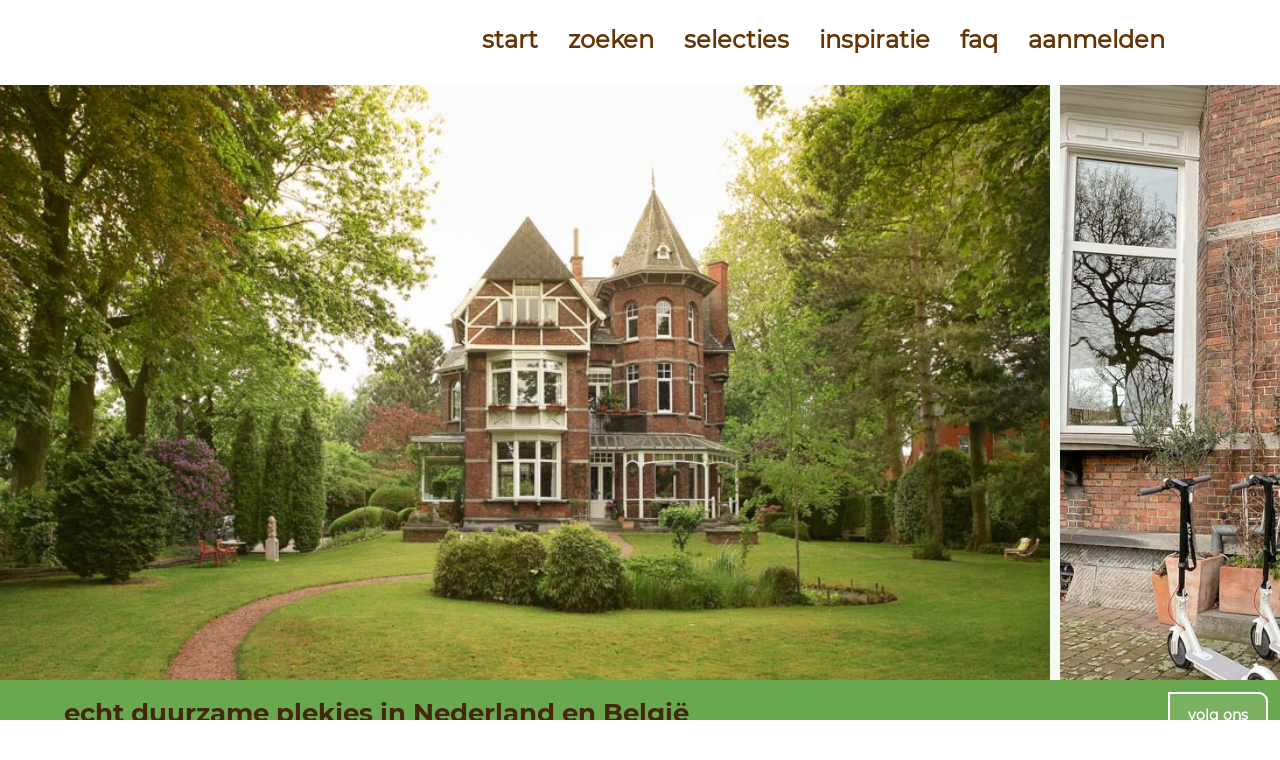

--- FILE ---
content_type: image/svg+xml
request_url: https://static.wixstatic.com/shapes/a771a6_c25dce22b5f4416eabfa28ebd37ff888.svg
body_size: 8982
content:
<?xml version="1.0" encoding="UTF-8"?>
<svg data-bbox="0 0 566.93 566.93" xmlns="http://www.w3.org/2000/svg" stroke-miterlimit="10" stroke-linecap="square" viewBox="0 0 566.929 566.929" data-type="ugc">
    <g>
        <clipPath id="af5c0206-24c0-4d25-9c14-6fc3b1febe8b" fill="none">
            <path d="M0 0h566.93v566.93H0V0z"/>
        </clipPath>
        <g clip-path="url(#af5c0206-24c0-4d25-9c14-6fc3b1febe8b)">
            <path fill-rule="evenodd" d="M0 0h566.93v566.93H0z" fill="#ffffff"/>
            <path fill-rule="evenodd" d="M521.295 194.932v30.254c0 7.565-6.294 13.485-13.914 13.815-4.637 0-8.28 3.616-8.28 8.222v13.812H445.11v-13.812c0-4.606-3.975-8.222-8.282-8.222-7.62 0-13.914-6.25-13.914-13.815v-30.254zm-179.868 62.157c22.526.657 42.732 14.47 52.006 34.86l25.175 63.473c.993 1.973 2.65 3.618 4.968 4.604 12.256 4.606 20.538 16.445 20.538 29.599v76.3H143.673v-76.3c0-13.154 8.28-24.993 20.536-29.6 2.32-.657 3.975-2.63 4.97-4.603l25.175-63.473c9.274-20.39 29.48-34.203 52.006-34.86zm-146.743 225.28v26.31c-.62 5.54-5.302 9.928-10.788 9.928-.376 0-.754-.018-1.136-.062a11.12 11.12 0 0 1-1.196.062c-5.76 0-10.44-4.388-11.06-9.928v-26.31zm220.28 0v26.31c-1.16 6.741-6.625 10.113-12.09 10.113-5.466 0-10.931-3.372-12.09-10.113v-26.31zM446.1 136.802c-4.14 0-8.281 2.714-8.281 8.14v31.572c0 .657 0 1.315.332 1.973h-23.518c-4.638 0-8.282 3.618-8.282 8.222v38.477c0 13.485 8.944 24.996 21.863 28.942v14.8c0 4.603 3.975 8.222 8.28 8.222h27.825v20.719c0 19.403-15.9 35.19-35.775 35.19h-.993l-18.55-47.029c-11.925-26.968-38.095-44.399-67.575-45.386H246.69c-29.48.987-55.98 18.746-67.575 45.386l-24.18 60.184c-16.894 7.892-27.826 24.995-27.826 43.411v84.521c0 4.606 3.645 8.223 8.282 8.223h18.549v26.31c.645 14.727 12.904 26.336 27.61 26.336.4 0 .804-.009 1.21-.025.405.016.806.025 1.208.025 14.688 0 26.634-11.609 27.28-26.336v-26.31h162.974v26.31c.662 14.8 13.249 26.639 28.485 26.639 15.239 0 27.826-11.84 28.82-26.639v-26.31h20.869c4.637 0 8.281-3.617 8.281-8.223v-84.521c0-16.773-8.944-32.23-23.188-41.108 24.843-4.276 43.062-25.653 43.394-50.648v-20.72h26.83c4.308 0 8.282-3.618 8.282-8.222v-14.8c12.92-3.615 21.862-15.456 21.862-28.61v-38.808c0-4.604-3.643-8.222-8.28-8.222h-21.2c.331-.658.331-1.316.331-1.973V144.94c0-5.425-4.141-8.14-8.281-8.14-4.142 0-8.282 2.715-8.282 8.14v31.573c0 .657.332 1.315.332 1.973h-38.426c0-.658.332-1.316.332-1.973V144.94c0-5.425-4.14-8.14-8.282-8.14z" fill="#6aa84f"/>
            <path d="M521.295 194.932v30.254c0 7.565-6.294 13.485-13.914 13.815-4.637 0-8.28 3.616-8.28 8.222v13.812H445.11v-13.812c0-4.606-3.975-8.222-8.282-8.222-7.62 0-13.914-6.25-13.914-13.815v-30.254zm-179.868 62.157c22.526.657 42.732 14.47 52.006 34.86l25.175 63.473c.993 1.973 2.65 3.618 4.968 4.604 12.256 4.606 20.538 16.445 20.538 29.599v76.3H143.673v-76.3c0-13.154 8.28-24.993 20.536-29.6 2.32-.657 3.975-2.63 4.97-4.603l25.175-63.473c9.274-20.39 29.48-34.203 52.006-34.86zm-146.743 225.28v26.31c-.62 5.54-5.302 9.928-10.788 9.928-.376 0-.754-.018-1.136-.062a11.12 11.12 0 0 1-1.196.062c-5.76 0-10.44-4.388-11.06-9.928v-26.31zm220.28 0v26.31c-1.16 6.741-6.625 10.113-12.09 10.113-5.466 0-10.931-3.372-12.09-10.113v-26.31zM446.1 136.802c-4.14 0-8.281 2.714-8.281 8.14v31.572c0 .657 0 1.315.332 1.973h-23.518c-4.638 0-8.282 3.618-8.282 8.222v38.477c0 13.485 8.944 24.996 21.863 28.942v14.8c0 4.603 3.975 8.222 8.28 8.222h27.825v20.719c0 19.403-15.9 35.19-35.775 35.19h-.993l-18.55-47.029c-11.925-26.968-38.095-44.399-67.575-45.386H246.69c-29.48.987-55.98 18.746-67.575 45.386l-24.18 60.184c-16.894 7.892-27.826 24.995-27.826 43.411v84.521c0 4.606 3.645 8.223 8.282 8.223h18.549v26.31c.645 14.727 12.904 26.336 27.61 26.336.4 0 .804-.009 1.21-.025.405.016.806.025 1.208.025 14.688 0 26.634-11.609 27.28-26.336v-26.31h162.974v26.31c.662 14.8 13.249 26.639 28.485 26.639 15.239 0 27.826-11.84 28.82-26.639v-26.31h20.869c4.637 0 8.281-3.617 8.281-8.223v-84.521c0-16.773-8.944-32.23-23.188-41.108 24.843-4.276 43.062-25.653 43.394-50.648v-20.72h26.83c4.308 0 8.282-3.618 8.282-8.222v-14.8c12.92-3.615 21.862-15.456 21.862-28.61v-38.808c0-4.604-3.643-8.222-8.28-8.222h-21.2c.331-.658.331-1.316.331-1.973V144.94c0-5.425-4.141-8.14-8.281-8.14-4.142 0-8.282 2.715-8.282 8.14v31.573c0 .657.332 1.315.332 1.973h-38.426c0-.658.332-1.316.332-1.973V144.94c0-5.425-4.14-8.14-8.282-8.14z" stroke-linecap="butt" stroke-linejoin="round" stroke-width="2" stroke="#6aa84f" fill="none"/>
            <path fill-rule="evenodd" d="M341.427 293.923c7.287.657 13.912 4.934 17.888 11.838l14.244 35.849h-159l14.244-35.849c3.643-6.904 10.27-11.18 17.887-11.838zM246.69 277.48c-14.574.658-27.163 9.208-33.125 22.034l-18.881 47.358c-2.318 5.261 1.657 11.18 7.62 11.18h183.18c5.962 0 9.936-5.919 7.949-11.18l-18.881-47.358c-6.294-12.826-18.881-21.376-33.125-22.034z" fill="#6aa84f"/>
            <path d="M341.427 293.923c7.287.657 13.912 4.934 17.888 11.838l14.244 35.849h-159l14.244-35.849c3.643-6.904 10.27-11.18 17.887-11.838zM246.69 277.48c-14.574.658-27.163 9.208-33.125 22.034l-18.881 47.358c-2.318 5.261 1.657 11.18 7.62 11.18h183.18c5.962 0 9.936-5.919 7.949-11.18l-18.881-47.358c-6.294-12.826-18.881-21.376-33.125-22.034z" stroke-linecap="butt" stroke-linejoin="round" stroke-width="2" stroke="#6aa84f" fill="none"/>
            <path fill-rule="evenodd" d="M396.864 390.06c7.17 0 14.125 5.592 14.125 14.037 0 7.564-6.294 13.812-13.912 14.142v-.33c-12.588 0-18.88-14.8-9.938-23.678 2.794-2.882 6.283-4.17 9.725-4.17zm-.192-16.222c-26.895 0-40.575 32.655-21.458 51.635 6.217 6.173 13.891 8.937 21.429 8.937 15.755 0 30.91-12.074 30.91-30.313 0-16.773-13.582-30.257-30.476-30.257-.135-.002-.27-.002-.405-.002z" fill="#6aa84f"/>
            <path d="M396.864 390.06c7.17 0 14.125 5.592 14.125 14.037 0 7.564-6.294 13.812-13.912 14.142v-.33c-12.588 0-18.88-14.8-9.938-23.678 2.794-2.882 6.283-4.17 9.725-4.17zm-.192-16.222c-26.895 0-40.575 32.655-21.458 51.635 6.217 6.173 13.891 8.937 21.429 8.937 15.755 0 30.91-12.074 30.91-30.313 0-16.773-13.582-30.257-30.476-30.257-.135-.002-.27-.002-.405-.002z" stroke-linecap="butt" stroke-linejoin="round" stroke-width="2" stroke="#6aa84f" fill="none"/>
            <path fill-rule="evenodd" d="M190.063 390.06c7.27 0 14.228 5.592 14.228 14.037 0 7.564-6.295 14.142-14.244 14.142v-.33c-12.587 0-18.551-14.8-9.937-23.678 2.9-2.882 6.463-4.17 9.953-4.17zm-.016-16.22c-27.163 0-40.744 32.558-21.531 51.633 6.217 6.173 13.89 8.937 21.428 8.937 15.753 0 30.908-12.074 30.908-30.313 0-16.773-13.912-30.257-30.805-30.257z" fill="#6aa84f"/>
            <path d="M190.063 390.06c7.27 0 14.228 5.592 14.228 14.037 0 7.564-6.295 14.142-14.244 14.142v-.33c-12.587 0-18.551-14.8-9.937-23.678 2.9-2.882 6.463-4.17 9.953-4.17zm-.016-16.22c-27.163 0-40.744 32.558-21.531 51.633 6.217 6.173 13.89 8.937 21.428 8.937 15.753 0 30.908-12.074 30.908-30.313 0-16.773-13.912-30.257-30.805-30.257z" stroke-linecap="butt" stroke-linejoin="round" stroke-width="2" stroke="#6aa84f" fill="none"/>
            <path fill-rule="evenodd" d="M80.09 74.381v52.293H48.11V85.245c0-6.042 4.874-10.864 10.913-10.864zm50.965 0v52.344h-31.93V74.381zm50.965 0v52.344h-31.928V74.381zm19.037.71c26.496 4.112 47.461 25.131 51.574 51.634h-51.574V75.091zm52.335 70.673v42.14h-13.148c-3.959-11.88-15.177-20.411-28.324-20.411-13.148 0-24.366 8.53-28.325 20.411h-65.686c-3.96-11.88-15.179-20.411-28.325-20.411-13.149 0-24.367 8.53-28.326 20.411H48.11v-42.14zM89.584 186.533c5.99 0 10.862 4.873 10.862 10.865 0 5.99-4.873 10.864-10.862 10.864-5.992 0-10.864-4.873-10.864-10.864 0-5.992 4.872-10.865 10.864-10.865zm122.336 0c5.99 0 10.862 4.873 10.862 10.865 0 5.99-4.872 10.864-10.862 10.864-5.991 0-10.863-4.873-10.863-10.864 0-5.992 4.872-10.865 10.863-10.865zM59.023 55.34c-16.395 0-29.948 13.2-29.948 29.904v112.153a9.533 9.533 0 0 0 9.542 9.544h22.641c3.959 11.83 15.177 20.36 28.326 20.36 13.146 0 24.364-8.53 28.325-20.36h65.686c3.959 11.83 15.177 20.36 28.325 20.36 13.147 0 24.365-8.53 28.324-20.36h22.64a9.532 9.532 0 0 0 9.543-9.544V136.22c0-44.628-36.294-80.879-80.914-80.879z" fill="#6aa84f"/>
            <path d="M80.09 74.381v52.293H48.11V85.245c0-6.042 4.874-10.864 10.913-10.864zm50.965 0v52.344h-31.93V74.381zm50.965 0v52.344h-31.928V74.381zm19.037.71c26.496 4.112 47.461 25.131 51.574 51.634h-51.574V75.091zm52.335 70.673v42.14h-13.148c-3.959-11.88-15.177-20.411-28.324-20.411-13.148 0-24.366 8.53-28.325 20.411h-65.686c-3.96-11.88-15.179-20.411-28.325-20.411-13.149 0-24.367 8.53-28.326 20.411H48.11v-42.14zM89.584 186.533c5.99 0 10.862 4.873 10.862 10.865 0 5.99-4.873 10.864-10.862 10.864-5.992 0-10.864-4.873-10.864-10.864 0-5.992 4.872-10.865 10.864-10.865zm122.336 0c5.99 0 10.862 4.873 10.862 10.865 0 5.99-4.872 10.864-10.862 10.864-5.991 0-10.863-4.873-10.863-10.864 0-5.992 4.872-10.865 10.863-10.865zM59.023 55.34c-16.395 0-29.948 13.2-29.948 29.904v112.153a9.533 9.533 0 0 0 9.542 9.544h22.641c3.959 11.83 15.177 20.36 28.326 20.36 13.146 0 24.364-8.53 28.325-20.36h65.686c3.959 11.83 15.177 20.36 28.325 20.36 13.147 0 24.365-8.53 28.324-20.36h22.64a9.532 9.532 0 0 0 9.543-9.544V136.22c0-44.628-36.294-80.879-80.914-80.879z" stroke-linecap="butt" stroke-linejoin="round" stroke-width="2" stroke="#ffffff" fill="none"/>
        </g>
    </g>
</svg>


--- FILE ---
content_type: image/svg+xml
request_url: https://static.wixstatic.com/shapes/a771a6_081e3ee5b7f64791a8081664d411cda9.svg
body_size: 11717
content:
<?xml version="1.0" encoding="UTF-8"?>
<svg data-bbox="0 0 566.93 566.93" xmlns="http://www.w3.org/2000/svg" stroke-miterlimit="10" stroke-linecap="square" viewBox="0 0 566.929 566.929" data-type="ugc">
    <g>
        <clipPath id="e1472571-2e3e-4549-8805-9281a59341cf" fill="none">
            <path d="M0 0h566.93v566.93H0V0z"/>
        </clipPath>
        <g clip-path="url(#e1472571-2e3e-4549-8805-9281a59341cf)">
            <path fill-rule="evenodd" d="M0 0h566.93v566.93H0z" fill="#ffffff"/>
            <path fill-rule="evenodd" d="M305.555 63.375c-11.466 11.391-22.34 23.78-32.027 36.768-.395-9.792.79-19.983 4.942-24.578 7.71-8.592 14.037-9.791 21.55-11.19 1.384-.2 2.965-.4 4.349-.8l1.186-.2zm9.292 4.596c0 1.4-.197 2.798-.197 4.197v2.398c-.199 8.592-.396 15.785-7.315 25.577-4.153 5.795-17.597 8.792-29.062 9.991 11.07-14.986 23.13-29.174 36.574-42.163zm-146.298-3.797c2.372.4 4.547.6 6.92 1l3.36.4c11.467 1.399 22.34 2.598 35.389 13.988 7.71 6.793 10.28 25.376 10.675 40.163-15.618-19.982-40.33-42.162-56.344-55.55zm-10.281 4.197c16.41 13.787 47.646 40.964 62.87 62.944-.756.01-1.535.016-2.333.016-14.873 0-36.663-1.913-44.918-11.206-11.467-12.388-12.258-21.98-13.246-32.97 0-2.198-.198-4.197-.395-6.195-.594-4.595-1.385-8.792-1.978-12.59zM250.2 194.06c17.99 0 35.98 17.584 40.528 29.173H209.67c4.548-11.589 22.538-29.173 40.53-29.173zm71.134-145.697c-.634 0-1.286.133-1.94.425-5.535 1.998-11.269 3.797-17.002 4.996-1.383.2-2.768.599-4.152.8-8.105 1.399-17.2 3.196-27.084 14.187-9.886 11.19-7.909 34.968-6.525 44.36-3.36 5.196-6.327 10.99-8.7 16.785-3.755 9.992-6.523 20.382-8.302 30.973-3.558-9.392-7.909-18.184-13.049-26.776.594-9.992 1.582-48.557-13.838-62.146-15.62-13.387-28.271-14.986-40.726-16.384l-3.164-.4c-8.699-1-17.2-2.598-25.503-4.397-.198-.1-.395-.15-.593-.15a1.3 1.3 0 0 0-.593.15h-1.384l-1.186.6h-.199l-.592.6h-.199v.2l-.197.199-.395.4-.198.4c0 .2-.197.6-.396.999v1.399c0 .4.199.8.199.999v.2c2.372 8.193 3.953 16.585 4.942 25.177.198 1.998.396 3.797.593 5.795.989 11.79 1.977 23.979 15.816 38.965 6.92 7.793 19.967 12.39 38.354 13.988 4.745.4 9.094.4 12.85.4 3.954 0 7.117 0 9.293-.2 8.105 13.588 13.839 28.174 17.397 43.56-11.268 2-21.55 7.394-29.655 15.187-9.885 9.193-16.014 19.982-16.014 28.575 0 2.598 2.175 4.996 4.943 4.996h92.721c2.57 0 4.943-2.398 4.943-4.996 0-8.392-6.129-19.183-16.014-28.575-8.502-7.992-19.177-13.388-30.644-15.187.594-17.384 3.954-34.569 10.083-50.754a95.805 95.805 0 0 1 6.327-12.789c7.512-.4 35.19-2.398 43.89-14.786 8.896-12.59 8.896-22.381 9.291-31.173v-2.198c.197-6.194.593-12.388 1.384-18.583.395-1.8-.396-3.597-1.779-4.796-.877-.632-1.91-1.025-3.003-1.025z" fill="#6aa84f"/>
            <path d="M305.555 63.375c-11.466 11.391-22.34 23.78-32.027 36.768-.395-9.792.79-19.983 4.942-24.578 7.71-8.592 14.037-9.791 21.55-11.19 1.384-.2 2.965-.4 4.349-.8l1.186-.2zm9.292 4.596c0 1.4-.197 2.798-.197 4.197v2.398c-.199 8.592-.396 15.785-7.315 25.577-4.153 5.795-17.597 8.792-29.062 9.991 11.07-14.986 23.13-29.174 36.574-42.163zm-146.298-3.797c2.372.4 4.547.6 6.92 1l3.36.4c11.467 1.399 22.34 2.598 35.389 13.988 7.71 6.793 10.28 25.376 10.675 40.163-15.618-19.982-40.33-42.162-56.344-55.55zm-10.281 4.197c16.41 13.787 47.646 40.964 62.87 62.944-.756.01-1.535.016-2.333.016-14.873 0-36.663-1.913-44.918-11.206-11.467-12.388-12.258-21.98-13.246-32.97 0-2.198-.198-4.197-.395-6.195-.594-4.595-1.385-8.792-1.978-12.59zM250.2 194.06c17.99 0 35.98 17.584 40.528 29.173H209.67c4.548-11.589 22.538-29.173 40.53-29.173zm71.134-145.697c-.634 0-1.286.133-1.94.425-5.535 1.998-11.269 3.797-17.002 4.996-1.383.2-2.768.599-4.152.8-8.105 1.399-17.2 3.196-27.084 14.187-9.886 11.19-7.909 34.968-6.525 44.36-3.36 5.196-6.327 10.99-8.7 16.785-3.755 9.992-6.523 20.382-8.302 30.973-3.558-9.392-7.909-18.184-13.049-26.776.594-9.992 1.582-48.557-13.838-62.146-15.62-13.387-28.271-14.986-40.726-16.384l-3.164-.4c-8.699-1-17.2-2.598-25.503-4.397-.198-.1-.395-.15-.593-.15a1.3 1.3 0 0 0-.593.15h-1.384l-1.186.6h-.199l-.592.6h-.199v.2l-.197.199-.395.4-.198.4c0 .2-.197.6-.396.999v1.399c0 .4.199.8.199.999v.2c2.372 8.193 3.953 16.585 4.942 25.177.198 1.998.396 3.797.593 5.795.989 11.79 1.977 23.979 15.816 38.965 6.92 7.793 19.967 12.39 38.354 13.988 4.745.4 9.094.4 12.85.4 3.954 0 7.117 0 9.293-.2 8.105 13.588 13.839 28.174 17.397 43.56-11.268 2-21.55 7.394-29.655 15.187-9.885 9.193-16.014 19.982-16.014 28.575 0 2.598 2.175 4.996 4.943 4.996h92.721c2.57 0 4.943-2.398 4.943-4.996 0-8.392-6.129-19.183-16.014-28.575-8.502-7.992-19.177-13.388-30.644-15.187.594-17.384 3.954-34.569 10.083-50.754a95.805 95.805 0 0 1 6.327-12.789c7.512-.4 35.19-2.398 43.89-14.786 8.896-12.59 8.896-22.381 9.291-31.173v-2.198c.197-6.194.593-12.388 1.384-18.583.395-1.8-.396-3.597-1.779-4.796-.877-.632-1.91-1.025-3.003-1.025z" stroke-linecap="butt" stroke-linejoin="round" stroke-width="4" stroke="#6aa84f" fill="none"/>
            <path fill-rule="evenodd" d="M78.203 290.942H252.24a4.116 4.116 0 0 1 4.115 4.116v20.577l-.001.002-182.266-.002-.002-.001.002-20.576a4.116 4.116 0 0 1 4.115-4.116z" fill="#ffffff"/>
            <path fill-rule="evenodd" d="M88.517 316.425H211.57v197.639H88.517z" fill="#ffffff"/>
            <path fill-rule="evenodd" d="M175.775 368.549c-1.244 0-2.5.376-3.56 1.148-2.593 1.889-3.302 5.43-1.178 8.264 10.85 14.874 4.48 36.36-12.974 42.97l.943-1.888c2.505-4.703-1.537-8.675-5.505-8.675-2.01 0-4 1.019-5.11 3.48l-7.313 14.638c-1.415 2.833-.237 6.375 2.595 8.029l14.625 7.082c1.024.547 2.02.787 2.948.787 5.491 0 8.697-8.383 2.241-11.412l-1.65-.944c25.004-8.971 34.44-39.665 18.635-61.15-1.116-1.537-2.893-2.33-4.697-2.33z" fill="#6aa84f"/>
            <path d="M175.775 368.549c-1.244 0-2.5.376-3.56 1.148-2.593 1.889-3.302 5.43-1.178 8.264 10.85 14.874 4.48 36.36-12.974 42.97l.943-1.888c2.505-4.703-1.537-8.675-5.505-8.675-2.01 0-4 1.019-5.11 3.48l-7.313 14.638c-1.415 2.833-.237 6.375 2.595 8.029l14.625 7.082c1.024.547 2.02.787 2.948.787 5.491 0 8.697-8.383 2.241-11.412l-1.65-.944c25.004-8.971 34.44-39.665 18.635-61.15-1.116-1.537-2.893-2.33-4.697-2.33z" stroke-linecap="butt" stroke-linejoin="round" stroke-width="3" stroke="#6aa84f" fill="none"/>
            <path fill-rule="evenodd" d="M140.312 347.867c-5.135 0-8.706 7.261-3.245 10.97l2.124 1.417c-25.476 8.499-35.62 39.193-19.815 61.15 1.27 1.875 2.98 2.648 4.66 2.648 4.247 0 8.324-4.929 4.775-9.496-10.379-14.637-4.718-35.179 11.795-42.261l-.708.944c-1.65 2.598-.944 6.375 1.652 8.264a6.44 6.44 0 0 0 3.252.889 6.155 6.155 0 0 0 5.004-2.543l8.964-13.693c1.887-2.597 1.18-6.375-1.65-8.028l-13.447-9.208c-1.144-.734-2.287-1.053-3.361-1.053z" fill="#6aa84f"/>
            <path d="M140.312 347.867c-5.135 0-8.706 7.261-3.245 10.97l2.124 1.417c-25.476 8.499-35.62 39.193-19.815 61.15 1.27 1.875 2.98 2.648 4.66 2.648 4.247 0 8.324-4.929 4.775-9.496-10.379-14.637-4.718-35.179 11.795-42.261l-.708.944c-1.65 2.598-.944 6.375 1.652 8.264a6.44 6.44 0 0 0 3.252.889 6.155 6.155 0 0 0 5.004-2.543l8.964-13.693c1.887-2.597 1.18-6.375-1.65-8.028l-13.447-9.208c-1.144-.734-2.287-1.053-3.361-1.053z" stroke-linecap="butt" stroke-linejoin="round" stroke-width="3" stroke="#6aa84f" fill="none"/>
            <path fill-rule="evenodd" d="M209.25 291.363c10.38 0 19.344 7.083 22.175 17H68.658c2.596-9.917 11.796-17 22.174-17zm2.124 29.513-8.02 137.174h-.945c-28.307 0-43.874 32.582-26.42 54.775h-75.248L89.654 320.876zm-9.46 149.017c1.759 0 3.582.215 5.45.67 9.908 2.362 16.748 11.098 16.748 21.25.153 13.43-10.833 22.027-22.061 22.027-6.142 0-12.357-2.573-16.862-8.333-11.779-14.79-.614-35.614 16.725-35.614zM90.832 279.56c-19.107 0-34.676 15.582-34.676 34.707 0 3.305 2.595 5.901 5.898 5.901h15.804l11.56 198.798c0 3.068 2.594 5.666 5.897 5.666h95.064c.945 0 1.652-.237 2.36-.472a33.664 33.664 0 0 0 9.32 1.318c14.045 0 27.126-8.824 31.96-22.567 5.899-17-2.358-35.416-18.87-42.262l8.02-140.48h14.86c3.067 0 5.898-2.597 5.898-5.902-.235-19.125-15.568-34.707-34.676-34.707z" fill="#6aa84f"/>
            <path d="M209.25 291.363c10.38 0 19.344 7.083 22.175 17H68.658c2.596-9.917 11.796-17 22.174-17zm2.124 29.513-8.02 137.174h-.945c-28.307 0-43.874 32.582-26.42 54.775h-75.248L89.654 320.876zm-9.46 149.017c1.759 0 3.582.215 5.45.67 9.908 2.362 16.748 11.098 16.748 21.25.153 13.43-10.833 22.027-22.061 22.027-6.142 0-12.357-2.573-16.862-8.333-11.779-14.79-.614-35.614 16.725-35.614zM90.832 279.56c-19.107 0-34.676 15.582-34.676 34.707 0 3.305 2.595 5.901 5.898 5.901h15.804l11.56 198.798c0 3.068 2.594 5.666 5.897 5.666h95.064c.945 0 1.652-.237 2.36-.472a33.664 33.664 0 0 0 9.32 1.318c14.045 0 27.126-8.824 31.96-22.567 5.899-17-2.358-35.416-18.87-42.262l8.02-140.48h14.86c3.067 0 5.898-2.597 5.898-5.902-.235-19.125-15.568-34.707-34.676-34.707z" stroke-linecap="butt" stroke-linejoin="round" stroke-width="8" stroke="#6aa84f" fill="none"/>
            <path fill-rule="evenodd" d="M202.41 484.021c-4.246 0-7.784 3.542-7.784 7.792s3.538 7.555 7.783 7.555c4.248 0 7.55-3.305 7.55-7.555s-3.302-7.792-7.55-7.792z" fill="#6aa84f"/>
            <path d="M202.41 484.021c-4.246 0-7.784 3.542-7.784 7.792s3.538 7.555 7.783 7.555c4.248 0 7.55-3.305 7.55-7.555s-3.302-7.792-7.55-7.792z" stroke-linecap="butt" stroke-linejoin="round" stroke-width="8" stroke="#6aa84f" fill="none"/>
            <path fill-rule="evenodd" d="M385.381 175.524c-10.406 12.159-16.542 30.399-16.81 49.4-1.332 74.857-4.802 289.557-4.802 289.557 0 3.04.8 5.699 2.135 7.979 1.6 1.9 3.468 3.04 5.336 3.04h30.95c4.001 0 7.202-4.56 7.47-10.259 0 0 3.468-194.18 4.536-264.478.266-12.92 4.536-25.079 11.472-33.44l81.374-95.38c3.203-3.798 3.736-10.258 1.068-14.817l-20.543-38.002c-1.068-2.28-2.935-3.798-5.07-4.18-1.867-.379-4.002.76-5.602 2.661 0 0-62.967 74.48-91.514 107.919zm9.604 16.34 85.645-101.08 11.205 21.28-75.772 88.92c-10.138 12.16-16.274 30.02-16.809 49.018L394.72 504.22h-15.742l4.536-278.917c.266-12.92 4.27-25.08 11.472-33.44z" fill="#6aa84f"/>
            <path fill-rule="evenodd" d="m374.697 249.185 25.1 18.146c3.66 2.688 8.105 1.008 9.935-3.697 2.091-4.37.784-10.082-2.614-12.769l-25.363-18.146c-3.398-2.353-7.842-1.008-9.934 3.695-1.83 4.37-.784 10.417 2.876 12.77z" fill="#6aa84f"/>
            <path fill-rule="evenodd" d="m377.91 211.769 25.614 18.467c3.733 2.737 8.269 1.026 10.137-3.762 2.135-4.446.8-10.26-2.668-12.997L385.38 195.01c-3.736-2.393-8.271-.683-10.406 3.762-1.868 4.788-.534 10.602 2.935 12.997z" fill="#6aa84f"/>
            <path fill-rule="evenodd" d="m400.878 182.448 25.613 18.124c3.47 2.736 8.271 1.026 10.138-3.419 2.135-4.788.8-10.602-2.933-12.997l-25.614-18.467c-3.469-2.736-8.005-1.026-10.14 3.42-1.866 4.789-.8 10.603 2.936 13.339z" fill="#6aa84f"/>
            <path fill-rule="evenodd" d="m321.013 334.21-3.255 2.85c-7.813 7.125-23.437 18.24-31.465 18.24-7.162 0-7.162 14.248 0 14.248 11.5 0 27.776-12.539 34.503-18.238 6.944 5.7 23.003 18.238 34.286 18.238 11.501 0 27.126-12.255 34.07-17.954 6.727 5.7 22.568 17.954 33.853 17.954 11.501 0 27.776-12.539 34.72-18.238 6.728 5.7 22.786 18.238 34.288 18.238 7.16 0 7.16-14.249 0-14.249-9.114 0-25.607-13.11-31.249-18.24l-3.039-2.849-3.038 2.85c-5.641 5.13-22.568 18.24-31.682 18.24-9.115 0-25.172-13.11-30.598-18.24l-3.037-2.85-3.256 2.85c-5.208 4.56-21.917 18.24-31.032 18.24-8.897 0-25.388-13.11-31.032-18.24l-3.037-2.85z" fill="#6aa84f"/>
            <path d="m321.013 334.21-3.255 2.85c-7.813 7.125-23.437 18.24-31.465 18.24-7.162 0-7.162 14.248 0 14.248 11.5 0 27.776-12.539 34.503-18.238 6.944 5.7 23.003 18.238 34.286 18.238 11.501 0 27.126-12.255 34.07-17.954 6.727 5.7 22.568 17.954 33.853 17.954 11.501 0 27.776-12.539 34.72-18.238 6.728 5.7 22.786 18.238 34.288 18.238 7.16 0 7.16-14.249 0-14.249-9.114 0-25.607-13.11-31.249-18.24l-3.039-2.849-3.038 2.85c-5.641 5.13-22.568 18.24-31.682 18.24-9.115 0-25.172-13.11-30.598-18.24l-3.037-2.85-3.256 2.85c-5.208 4.56-21.917 18.24-31.032 18.24-8.897 0-25.388-13.11-31.032-18.24l-3.037-2.85z" stroke-linecap="butt" stroke-linejoin="round" stroke-width="4" stroke="#6aa84f" fill="none"/>
        </g>
    </g>
</svg>


--- FILE ---
content_type: image/svg+xml
request_url: https://static.wixstatic.com/shapes/a771a6_ee14331047be409eb3d443497f35f47a.svg
body_size: 9796
content:
<?xml version="1.0" encoding="UTF-8"?>
<svg data-bbox="0 0 566.93 566.93" xmlns="http://www.w3.org/2000/svg" stroke-miterlimit="10" stroke-linecap="square" viewBox="0 0 566.929 566.929" data-type="ugc">
    <g>
        <clipPath id="0de2fc82-385f-4eb1-9299-79bc57b98691" fill="none">
            <path d="M0 0h566.93v566.93H0V0z"/>
        </clipPath>
        <g clip-path="url(#0de2fc82-385f-4eb1-9299-79bc57b98691)">
            <path fill-rule="evenodd" d="M0 0h566.93v566.93H0z" fill="#ffffff"/>
            <path fill-rule="evenodd" d="M86.725 113.555c-4.327 0-8.567 4.51-5.885 9.516l12.93 22.237c1.294 2.069 3.362 3.103 5.689 3.362 4.914-.26 8.017-5.43 5.431-9.826l-12.93-22.237c-1.357-2.153-3.305-3.052-5.235-3.052z" fill="#6aa84f"/>
            <path d="M86.725 113.555c-4.327 0-8.567 4.51-5.885 9.516l12.93 22.237c1.294 2.069 3.362 3.103 5.689 3.362 4.914-.26 8.017-5.43 5.431-9.826l-12.93-22.237c-1.357-2.153-3.305-3.052-5.235-3.052z" stroke-linecap="butt" stroke-linejoin="round" stroke-width="8" stroke="#6aa84f" fill="none"/>
            <path fill-rule="evenodd" d="M38.415 160.688c-5.774 0-9.515 8.838-2.832 12.288l22.24 12.927c1.035.777 2.069 1.034 3.363 1.034 6.465 0 8.792-8.79 3.103-12.152l-22.24-12.928c-1.249-.819-2.482-1.17-3.634-1.17z" fill="#6aa84f"/>
            <path d="M38.415 160.688c-5.774 0-9.515 8.838-2.832 12.288l22.24 12.927c1.035.777 2.069 1.034 3.363 1.034 6.465 0 8.792-8.79 3.103-12.152l-22.24-12.928c-1.249-.819-2.482-1.17-3.634-1.17z" stroke-linecap="butt" stroke-linejoin="round" stroke-width="8" stroke="#6aa84f" fill="none"/>
            <path fill-rule="evenodd" d="M21.619 226.24c-8.794 0-8.794 12.928 0 12.928H47.22c8.534 0 8.534-12.928 0-12.928z" fill="#6aa84f"/>
            <path d="M21.619 226.24c-8.794 0-8.794 12.928 0 12.928H47.22c8.534 0 8.534-12.928 0-12.928z" stroke-linecap="butt" stroke-linejoin="round" stroke-width="8" stroke="#6aa84f" fill="none"/>
            <path fill-rule="evenodd" d="M256.176 226.24c-8.535 0-8.535 12.928 0 12.928h25.603c8.534 0 8.534-12.928 0-12.928z" fill="#6aa84f"/>
            <path d="M256.176 226.24c-8.535 0-8.535 12.928 0 12.928h25.603c8.534 0 8.534-12.928 0-12.928z" stroke-linecap="butt" stroke-linejoin="round" stroke-width="8" stroke="#6aa84f" fill="none"/>
            <path fill-rule="evenodd" d="M264.723 160.688c-1.152 0-2.385.35-3.633 1.17l-22.24 12.927c-5.69 3.362-3.363 12.152 3.362 12.152a4.965 4.965 0 0 0 3.103-1.034l22.24-12.927c6.683-3.45 2.942-12.288-2.832-12.288z" fill="#6aa84f"/>
            <path d="M264.723 160.688c-1.152 0-2.385.35-3.633 1.17l-22.24 12.927c-5.69 3.362-3.363 12.152 3.362 12.152a4.965 4.965 0 0 0 3.103-1.034l22.24-12.927c6.683-3.45 2.942-12.288-2.832-12.288z" stroke-linecap="butt" stroke-linejoin="round" stroke-width="8" stroke="#6aa84f" fill="none"/>
            <path fill-rule="evenodd" d="M216.635 113.044c-2.077 0-4.152 1.038-5.456 3.563l-12.931 22.237c-1.811 3.102-.775 6.981 2.328 8.792 1.034.517 2.069 1.034 3.36 1.034 2.329-.26 4.398-1.293 5.432-3.362l12.93-22.237c3.365-5.135-1.152-10.027-5.663-10.027z" fill="#6aa84f"/>
            <path d="M216.635 113.044c-2.077 0-4.152 1.038-5.456 3.563l-12.931 22.237c-1.811 3.102-.775 6.981 2.328 8.792 1.034.517 2.069 1.034 3.36 1.034 2.329-.26 4.398-1.293 5.432-3.362l12.93-22.237c3.365-5.135-1.152-10.027-5.663-10.027z" stroke-linecap="butt" stroke-linejoin="round" stroke-width="8" stroke="#6aa84f" fill="none"/>
            <path fill-rule="evenodd" d="M61.238 278.252c-1.078 0-2.234.302-3.415.994l-22.24 12.929c-5.69 3.36-3.361 11.893 3.362 12.152 1.035 0 2.328-.518 3.103-1.035l22.24-12.928c6.32-3.486 2.725-12.112-3.05-12.112z" fill="#6aa84f"/>
            <path d="M61.238 278.252c-1.078 0-2.234.302-3.415.994l-22.24 12.929c-5.69 3.36-3.361 11.893 3.362 12.152 1.035 0 2.328-.518 3.103-1.035l22.24-12.928c6.32-3.486 2.725-12.112-3.05-12.112z" stroke-linecap="butt" stroke-linejoin="round" stroke-width="8" stroke="#6aa84f" fill="none"/>
            <path fill-rule="evenodd" d="M241.846 278.236c-5.743 0-9.296 8.437-2.997 12.128l22.24 12.928c1.035.517 2.07.776 3.363 1.035v-.259c6.464 0 8.792-8.533 3.103-11.893l-22.24-12.93c-1.201-.702-2.374-1.01-3.469-1.01z" fill="#6aa84f"/>
            <path d="M241.846 278.236c-5.743 0-9.296 8.437-2.997 12.128l22.24 12.928c1.035.517 2.07.776 3.363 1.035v-.259c6.464 0 8.792-8.533 3.103-11.893l-22.24-12.93c-1.201-.702-2.374-1.01-3.469-1.01z" stroke-linecap="butt" stroke-linejoin="round" stroke-width="8" stroke="#6aa84f" fill="none"/>
            <path fill-rule="evenodd" d="M204.036 316.506c-4.4 0-8.803 4.657-5.788 9.8l12.931 22.236c1.034 2.068 3.36 3.36 5.689 3.36a4.965 4.965 0 0 0 3.103-1.034c3.103-1.809 4.138-5.688 2.327-8.79l-12.93-22.237c-1.3-2.356-3.315-3.335-5.332-3.335z" fill="#6aa84f"/>
            <path d="M204.036 316.506c-4.4 0-8.803 4.657-5.788 9.8l12.931 22.236c1.034 2.068 3.36 3.36 5.689 3.36a4.965 4.965 0 0 0 3.103-1.034c3.103-1.809 4.138-5.688 2.327-8.79l-12.93-22.237c-1.3-2.356-3.315-3.335-5.332-3.335z" stroke-linecap="butt" stroke-linejoin="round" stroke-width="8" stroke="#6aa84f" fill="none"/>
            <path fill-rule="evenodd" d="M151.698 330.507c-3.232 0-6.464 2.132-6.464 6.4v25.856c0 3.62 2.844 6.463 6.464 6.463 3.362 0 6.466-2.843 6.466-6.463v-25.857c0-4.267-3.232-6.399-6.466-6.399z" fill="#6aa84f"/>
            <path d="M151.698 330.507c-3.232 0-6.464 2.132-6.464 6.4v25.856c0 3.62 2.844 6.463 6.464 6.463 3.362 0 6.466-2.843 6.466-6.463v-25.857c0-4.267-3.232-6.399-6.466-6.399z" stroke-linecap="butt" stroke-linejoin="round" stroke-width="8" stroke="#6aa84f" fill="none"/>
            <path fill-rule="evenodd" d="M99.348 316.278c-2.087 0-4.193 1.036-5.578 3.563l-12.672 22.236c-1.81 3.103-.775 6.982 2.328 8.791.775.777 2.069 1.034 3.103 1.034 2.327 0 4.396-1.292 5.69-3.36l12.93-22.237c3.187-5.135-1.265-10.027-5.8-10.027z" fill="#6aa84f"/>
            <path d="M99.348 316.278c-2.087 0-4.193 1.036-5.578 3.563l-12.672 22.236c-1.81 3.103-.775 6.982 2.328 8.791.775.777 2.069 1.034 3.103 1.034 2.327 0 4.396-1.292 5.69-3.36l12.93-22.237c3.187-5.135-1.265-10.027-5.8-10.027z" stroke-linecap="butt" stroke-linejoin="round" stroke-width="8" stroke="#6aa84f" fill="none"/>
            <path fill-rule="evenodd" d="M151.698 96.052c-3.232 0-6.464 2.197-6.464 6.593v25.597c0 3.62 2.844 6.465 6.464 6.465 3.362 0 6.466-2.845 6.466-6.465v-25.597c0-4.396-3.232-6.593-6.466-6.593z" fill="#6aa84f"/>
            <path d="M151.698 96.052c-3.232 0-6.464 2.197-6.464 6.593v25.597c0 3.62 2.844 6.465 6.464 6.465 3.362 0 6.466-2.845 6.466-6.465v-25.597c0-4.396-3.232-6.593-6.466-6.593z" stroke-linecap="butt" stroke-linejoin="round" stroke-width="8" stroke="#6aa84f" fill="none"/>
            <path fill-rule="evenodd" d="M151.698 172.2c33.36 0 60.515 26.89 60.515 60.503 0 36.444-29.923 60.658-61.124 60.658-14.846 0-29.98-5.481-42.319-17.735-38.016-38.269-11.12-103.427 42.928-103.427zm-.47-13.176c-18.079 0-36.518 6.717-51.51 21.708-46.29 46.283-13.706 125.404 51.98 125.404 40.601 0 73.445-32.838 73.445-73.433 0-44.404-36.175-73.68-73.915-73.68z" fill="#6aa84f"/>
            <path d="M151.698 172.2c33.36 0 60.515 26.89 60.515 60.503 0 36.444-29.923 60.658-61.124 60.658-14.846 0-29.98-5.481-42.319-17.735-38.016-38.269-11.12-103.427 42.928-103.427zm-.47-13.176c-18.079 0-36.518 6.717-51.51 21.708-46.29 46.283-13.706 125.404 51.98 125.404 40.601 0 73.445-32.838 73.445-73.433 0-44.404-36.175-73.68-73.915-73.68z" stroke-linecap="butt" stroke-linejoin="round" stroke-width="8" stroke="#6aa84f" fill="none"/>
            <path fill-rule="evenodd" d="M454.257 402.247c-5.827 0-10.401 4.575-10.819 9.984l-.414 28.289c-.418 5.41 4.16 9.987 9.984 10.401h.417c5.407 0 9.984-4.575 10.4-10.401l.416-27.874c0-5.824-4.577-10.4-9.984-10.4z" fill="#6aa84f"/>
            <path fill-rule="evenodd" d="M515.415 402.661c-5.827 0-10.402 4.16-10.82 9.985l-.414 28.291c0 5.41 4.16 9.984 9.984 10.402h.415c5.41 0 9.987-4.578 10.402-10.402l.417-27.46c.415-5.823-4.16-10.816-9.984-10.816z" fill="#6aa84f"/>
            <path fill-rule="evenodd" d="M393.1 401.83c-5.827 0-10.82 4.577-10.82 9.984l-.831 28.291c0 5.41 4.577 9.984 10.401 10.402 5.825 0 10.402-4.578 10.402-10.402l.832-27.874c0-5.824-4.577-10.402-9.984-10.402z" fill="#6aa84f"/>
            <path fill-rule="evenodd" d="M331.525 401.415c-5.824 0-10.402 4.574-10.402 9.984l-.832 28.289c0 5.41 4.578 9.987 10.402 10.401 5.824 0 10.401-4.575 10.401-10.401l.833-27.457c0-5.824-4.578-10.816-10.402-10.816z" fill="#6aa84f"/>
            <path fill-rule="evenodd" d="M482.646 481.265c-5.504 0-10.084 4.452-10.084 10.428l-.418 27.46c-.414 5.823 4.163 10.4 9.987 10.4h.415c5.41 0 9.984-4.162 10.402-9.986l.414-27.874c0-5.824-4.16-10.402-9.984-10.402-.247-.015-.49-.026-.732-.026z" fill="#6aa84f"/>
            <path fill-rule="evenodd" d="M421.488 480.85c-5.472 0-9.685 4.433-10.084 10.01l-.414 28.292c-.418 5.407 4.16 9.984 9.984 10.402h.414c5.41 0 9.987-4.578 10.402-10.402l.417-27.46c.415-5.823-4.162-10.815-9.987-10.815a9.852 9.852 0 0 0-.732-.027z" fill="#6aa84f"/>
            <path fill-rule="evenodd" d="M360.648 480.46c-5.824 0-10.401 4.577-10.401 9.986l-.832 28.289c0 5.41 4.577 9.987 10.401 10.401 5.824 0 10.402-4.577 10.402-10.401l.832-27.874c0-5.824-4.578-10.402-9.987-10.402z" fill="#6aa84f"/>
            <path fill-rule="evenodd" d="M438.446 166.769v27.042h-28.289v-27.042zm-15.394 49.092c42.436 0 77.384 36.611 82.376 83.207h-164.75c4.577-46.596 39.524-83.207 82.374-83.207zm110.25 104.01v24.961H312.803v-24.96zM171.372 37.375c-13.333 0-13.201 20.809.394 20.809H337.35c41.189 0 74.887 33.283 74.887 74.887v12.898h-12.48c-5.824 0-10.402 4.574-10.402 10.398V201.3c-37.858 14.562-65.735 52.423-69.477 97.77h-17.475c-5.825 0-10.4 4.577-10.4 10.4v45.765c0 5.824 4.575 10.401 10.4 10.401h241.301c5.41 0 10.402-4.577 10.402-10.401V309.47c0-5.824-4.992-10.402-10.402-10.402h-17.472c-3.745-44.1-30.37-81.543-66.982-96.52v-46.18c0-5.825-4.577-10.4-10.401-10.4H433.04v-12.897c0-52.837-42.853-95.69-95.69-95.69H171.766a19.957 19.957 0 0 0-.393-.006z" fill="#6aa84f"/>
        </g>
    </g>
</svg>


--- FILE ---
content_type: image/svg+xml
request_url: https://static.wixstatic.com/shapes/a771a6_01742555b4c5495ca21f161245482ffa.svg
body_size: 10090
content:
<?xml version="1.0" encoding="UTF-8"?>
<svg data-bbox="0 0 566.93 566.93" xmlns="http://www.w3.org/2000/svg" stroke-miterlimit="10" stroke-linecap="square" viewBox="0 0 566.929 566.929" data-type="ugc">
    <g>
        <clipPath id="f9244b01-2eaa-4572-a1bc-41fe59f6c7c9" fill="none">
            <path d="M0 0h566.93v566.93H0V0z"/>
        </clipPath>
        <g clip-path="url(#f9244b01-2eaa-4572-a1bc-41fe59f6c7c9)">
            <path fill-rule="evenodd" d="M0 0h566.93v566.93H0z" fill="#ffffff"/>
            <path fill-rule="evenodd" d="M200.093 90.919c2.52.23 4.81 2.061 5.267 4.58l.916 4.58h17.86c4.35-.458 8.702-2.061 12.594-4.351 2.977-1.832 6.183-3.206 9.618-3.892 8.243.458 14.426 7.327 14.198 15.57.228 8.245-5.955 15.342-14.198 15.8-3.205-.916-6.183-2.06-8.93-3.892-3.206-2.29-7.1-3.663-10.991-4.121h-20.839v18.775H182.92v-18.775h-20.838c-3.892.458-7.785 1.831-10.991 4.121-2.748 1.832-5.725 2.976-8.93 3.892-8.244-.458-14.656-7.555-14.198-15.8-.458-8.243 5.954-15.112 14.197-15.57 3.664.686 6.87 2.06 10.075 3.892 3.665 2.29 7.787 3.893 12.136 4.351h17.862l.916-4.58c.457-2.519 2.519-4.35 5.267-4.58zm-23.475 54.712c.114 0 .23.006.347.016h34.806c.127-.01.253-.016.377-.016 2.557 0 4.432 2.204 4.432 4.825v18.09c0 2.977 2.518 5.724 5.724 5.724h32.287c29.998 0 54.27 24.273 54.27 54.27v12.595h-41.904V228.54c0-6.869-5.495-12.594-12.366-12.594H108.498V174.27h57.934c3.205 0 5.725-2.747 5.725-5.725v-18.317c.218-2.403 2.102-4.597 4.46-4.597zm11.797-66.16c-6.183.227-11.908 3.663-14.884 9.158h-9.16c-2.29-.686-4.808-1.832-6.87-2.976-5.267-2.52-10.533-5.267-15.342-5.267-14.426.458-26.104 12.594-25.646 27.02-.458 14.656 11.22 26.792 25.646 27.02 5.038 0 10.075-2.747 14.426-5.037 1.832-1.144 3.664-2.06 5.496-2.748h9.388v8.473c-6.411 2.29-10.762 8.243-10.762 15.114v12.594h-57.934c-3.205 0-5.725 2.518-5.725 5.723v53.126c0 3.206 2.52 5.724 5.725 5.724h151.818c.458 0 .916.458.916 1.145v18.32c0 2.975 2.52 5.723 5.725 5.723h53.354c3.206 0 5.725-2.748 5.725-5.723v-18.32c0-36.408-29.54-65.718-65.72-65.718H228.03v-12.594c0-6.871-4.351-13.054-10.99-15.344v-8.243h9.388c1.832.688 3.892 1.604 5.723 2.748 4.352 2.52 9.39 5.267 14.198 5.267 14.656-.458 26.104-12.594 25.876-27.02.228-14.656-11.22-26.792-25.876-27.02-4.809 0-9.846 2.518-14.655 5.037-2.29 1.374-4.808 2.29-7.328 3.206h-9.388c-2.748-5.725-8.473-9.389-14.884-9.389z" fill="#6aa84f"/>
            <path d="M200.093 90.919c2.52.23 4.81 2.061 5.267 4.58l.916 4.58h17.86c4.35-.458 8.702-2.061 12.594-4.351 2.977-1.832 6.183-3.206 9.618-3.892 8.243.458 14.426 7.327 14.198 15.57.228 8.245-5.955 15.342-14.198 15.8-3.205-.916-6.183-2.06-8.93-3.892-3.206-2.29-7.1-3.663-10.991-4.121h-20.839v18.775H182.92v-18.775h-20.838c-3.892.458-7.785 1.831-10.991 4.121-2.748 1.832-5.725 2.976-8.93 3.892-8.244-.458-14.656-7.555-14.198-15.8-.458-8.243 5.954-15.112 14.197-15.57 3.664.686 6.87 2.06 10.075 3.892 3.665 2.29 7.787 3.893 12.136 4.351h17.862l.916-4.58c.457-2.519 2.519-4.35 5.267-4.58zm-23.475 54.712c.114 0 .23.006.347.016h34.806c.127-.01.253-.016.377-.016 2.557 0 4.432 2.204 4.432 4.825v18.09c0 2.977 2.518 5.724 5.724 5.724h32.287c29.998 0 54.27 24.273 54.27 54.27v12.595h-41.904V228.54c0-6.869-5.495-12.594-12.366-12.594H108.498V174.27h57.934c3.205 0 5.725-2.747 5.725-5.725v-18.317c.218-2.403 2.102-4.597 4.46-4.597zm11.797-66.16c-6.183.227-11.908 3.663-14.884 9.158h-9.16c-2.29-.686-4.808-1.832-6.87-2.976-5.267-2.52-10.533-5.267-15.342-5.267-14.426.458-26.104 12.594-25.646 27.02-.458 14.656 11.22 26.792 25.646 27.02 5.038 0 10.075-2.747 14.426-5.037 1.832-1.144 3.664-2.06 5.496-2.748h9.388v8.473c-6.411 2.29-10.762 8.243-10.762 15.114v12.594h-57.934c-3.205 0-5.725 2.518-5.725 5.723v53.126c0 3.206 2.52 5.724 5.725 5.724h151.818c.458 0 .916.458.916 1.145v18.32c0 2.975 2.52 5.723 5.725 5.723h53.354c3.206 0 5.725-2.748 5.725-5.723v-18.32c0-36.408-29.54-65.718-65.72-65.718H228.03v-12.594c0-6.871-4.351-13.054-10.99-15.344v-8.243h9.388c1.832.688 3.892 1.604 5.723 2.748 4.352 2.52 9.39 5.267 14.198 5.267 14.656-.458 26.104-12.594 25.876-27.02.228-14.656-11.22-26.792-25.876-27.02-4.809 0-9.846 2.518-14.655 5.037-2.29 1.374-4.808 2.29-7.328 3.206h-9.388c-2.748-5.725-8.473-9.389-14.884-9.389z" stroke-linecap="butt" stroke-linejoin="round" stroke-width="4" stroke="#6aa84f" fill="none"/>
            <path fill-rule="evenodd" d="M288.94 293.115c1.374 2.06 2.748 4.35 4.808 6.64 3.893 5.038 10.762 13.51 11.45 19.922.686 4.58-.458 9.159-3.436 12.594-3.026 3.46-7.483 5.286-12.019 5.286-.267 0-.536-.007-.803-.019-.254.012-.509.018-.761.018-4.78 0-9.487-2.034-12.75-5.514-2.747-3.434-3.664-7.785-2.747-12.137.916-6.64 7.785-15.342 11.22-19.693 1.832-2.518 3.664-4.807 5.038-7.097zm0-21.755-5.037 8.473c-2.978 4.58-5.955 9.159-9.39 13.282-5.724 7.555-12.135 16.258-13.51 25.188-1.374 7.557.687 15.342 5.724 21.295 6.01 6.241 14 9.39 22.003 9.39 7.856 0 15.722-3.035 21.735-9.16 5.037-5.955 7.097-13.74 5.953-21.525-1.146-8.702-7.557-17.403-13.968-25.646-3.206-4.123-5.953-8.245-8.702-12.824l-4.808-8.473z" fill="#6aa84f"/>
            <path d="M288.94 293.115c1.374 2.06 2.748 4.35 4.808 6.64 3.893 5.038 10.762 13.51 11.45 19.922.686 4.58-.458 9.159-3.436 12.594-3.026 3.46-7.483 5.286-12.019 5.286-.267 0-.536-.007-.803-.019-.254.012-.509.018-.761.018-4.78 0-9.487-2.034-12.75-5.514-2.747-3.434-3.664-7.785-2.747-12.137.916-6.64 7.785-15.342 11.22-19.693 1.832-2.518 3.664-4.807 5.038-7.097zm0-21.755-5.037 8.473c-2.978 4.58-5.955 9.159-9.39 13.282-5.724 7.555-12.135 16.258-13.51 25.188-1.374 7.557.687 15.342 5.724 21.295 6.01 6.241 14 9.39 22.003 9.39 7.856 0 15.722-3.035 21.735-9.16 5.037-5.955 7.097-13.74 5.953-21.525-1.146-8.702-7.557-17.403-13.968-25.646-3.206-4.123-5.953-8.245-8.702-12.824l-4.808-8.473z" stroke-linecap="butt" stroke-linejoin="round" stroke-width="4" stroke="#6aa84f" fill="none"/>
            <path fill-rule="evenodd" d="m152.83 435.869-5.825 4.16c-15.393 10.401-45.349 26.627-60.74 26.627-13.73 0-13.73 20.8 0 20.8 22.05 0 53.252-17.89 66.15-26.21 13.312 8.32 44.1 26.21 65.732 26.21 22.05 0 52.005-17.89 65.318-26.21 12.897 8.32 43.267 26.21 64.902 26.21 22.05 0 53.252-17.89 66.565-26.627 12.897 8.323 43.685 26.213 65.735 26.213 13.73 0 13.73-20.803 0-20.803v.417c-17.473 0-49.092-19.139-59.908-26.627l-5.827-4.16-5.824 4.16c-10.817 7.488-43.268 26.627-60.74 26.627-17.476 0-48.26-19.139-58.662-26.627l-5.824-4.16-6.242 4.16c-10.401 7.488-42.018 26.627-59.493 26.627-17.058 0-48.675-19.139-59.493-26.627l-5.825-4.16z" fill="#6aa84f"/>
            <path fill-rule="evenodd" d="m152.83 366.806-6.24 4.16c-14.978 10.401-44.934 26.627-60.325 26.627-13.73 0-13.73 20.8 0 20.8 22.05 0 53.252-18.304 66.15-26.624 13.312 8.32 44.1 26.625 65.732 26.625 22.05 0 52.005-17.89 65.318-26.21 12.897 8.32 43.267 26.21 64.902 26.21 22.05 0 53.252-18.305 66.565-26.625 12.897 8.32 43.685 26.625 65.735 26.625 13.73 0 13.73-20.8 0-20.8-17.473 0-49.092-19.14-59.908-26.628l-5.827-4.16-5.824 4.16c-10.817 7.488-43.268 26.627-60.74 26.627-17.476 0-48.26-19.139-58.662-26.627l-5.824-4.16-6.242 4.16c-9.984 6.656-42.018 26.627-59.493 26.627-17.058 0-48.675-19.139-59.493-26.627l-5.825-4.16z" fill="#6aa84f"/>
            <path fill-rule="evenodd" d="M431.722 92.337c1.909 0 3.296 2.06 3.296 4.89v14.412h-29.486V97.228c0-2.832 1.389-4.89 3.296-4.89zm26.19 32.17c1.909 0 3.296 2.316 3.296 4.89V320.1c0 2.573-1.387 4.89-3.295 4.89h-75.101c-1.735 0-3.123-2.317-3.123-4.89V129.397c0-2.574 1.388-4.89 3.123-4.89zM408.829 79.47c-6.59 0-11.968 7.978-11.968 17.759v14.411h-14.048c-6.592 0-11.795 7.978-11.795 17.758V320.1c0 9.779 5.203 17.757 11.795 17.757h75.1c6.592 0 11.97-7.978 11.97-17.757V129.397c0-9.78-5.378-17.758-11.97-17.758h-14.221V97.228c0-9.781-5.377-17.76-11.969-17.76z" fill="#6aa84f"/>
            <path d="M431.722 92.337c1.909 0 3.296 2.06 3.296 4.89v14.412h-29.486V97.228c0-2.832 1.389-4.89 3.296-4.89zm26.19 32.17c1.909 0 3.296 2.316 3.296 4.89V320.1c0 2.573-1.387 4.89-3.295 4.89h-75.101c-1.735 0-3.123-2.317-3.123-4.89V129.397c0-2.574 1.388-4.89 3.123-4.89zM408.829 79.47c-6.59 0-11.968 7.978-11.968 17.759v14.411h-14.048c-6.592 0-11.795 7.978-11.795 17.758V320.1c0 9.779 5.203 17.757 11.795 17.757h75.1c6.592 0 11.97-7.978 11.97-17.757V129.397c0-9.78-5.378-17.758-11.97-17.758h-14.221V97.228c0-9.781-5.377-17.76-11.969-17.76z" stroke-linecap="butt" stroke-linejoin="round" stroke-width="8" stroke="#6aa84f" fill="none"/>
            <path fill-rule="evenodd" d="M420.01 184.57c-5.064 4.737-22.95 22.46-22.95 38.711-.081 17.64 12.495 27.196 20.907 28.584v-13.802l-12.25-8.902c-1.906-1.315-.584-3.847 1.154-3.847.421 0 .866.149 1.296.499L418.05 233v-13.802l-8.657-6.289c-1.905-1.248-.638-3.766 1.12-3.766.427 0 .884.149 1.33.5l6.125 4.491v-18.13c0-1.348 1.021-2.021 2.042-2.021 1.02 0 2.042.673 2.042 2.021v18.048l6.125-4.41c.447-.35.903-.499 1.33-.499 1.759 0 3.026 2.518 1.12 3.766l-8.575 6.207V233l9.8-7.187c.455-.39.925-.553 1.368-.553 1.78 0 3.094 2.658 1 3.901l-12.168 8.902v13.802c8.493-1.388 20.988-10.944 20.988-28.584 0-16.17-17.885-33.974-23.03-38.71zm0-4.736c.469 0 .939.163 1.306.49 1.062.898 25.807 22.295 25.807 42.957 0 19.192-13.965 31.36-25.072 32.75v12.25c0 1.346-1.021 2.02-2.042 2.02-1.02 0-2.042-.674-2.042-2.02v-12.25c-11.025-1.39-25.072-13.558-25.072-32.75 0-20.662 24.746-42.06 25.808-42.957.367-.327.836-.49 1.306-.49z" fill="#6aa84f"/>
            <path d="M420.01 184.57c-5.064 4.737-22.95 22.46-22.95 38.711-.081 17.64 12.495 27.196 20.907 28.584v-13.802l-12.25-8.902c-1.906-1.315-.584-3.847 1.154-3.847.421 0 .866.149 1.296.499L418.05 233v-13.802l-8.657-6.289c-1.905-1.248-.638-3.766 1.12-3.766.427 0 .884.149 1.33.5l6.125 4.491v-18.13c0-1.348 1.021-2.021 2.042-2.021 1.02 0 2.042.673 2.042 2.021v18.048l6.125-4.41c.447-.35.903-.499 1.33-.499 1.759 0 3.026 2.518 1.12 3.766l-8.575 6.207V233l9.8-7.187c.455-.39.925-.553 1.368-.553 1.78 0 3.094 2.658 1 3.901l-12.168 8.902v13.802c8.493-1.388 20.988-10.944 20.988-28.584 0-16.17-17.885-33.974-23.03-38.71zm0-4.736c.469 0 .939.163 1.306.49 1.062.898 25.807 22.295 25.807 42.957 0 19.192-13.965 31.36-25.072 32.75v12.25c0 1.346-1.021 2.02-2.042 2.02-1.02 0-2.042-.674-2.042-2.02v-12.25c-11.025-1.39-25.072-13.558-25.072-32.75 0-20.662 24.746-42.06 25.808-42.957.367-.327.836-.49 1.306-.49z" stroke-linecap="butt" stroke-linejoin="round" stroke-width="4" stroke="#6aa84f" fill="none"/>
        </g>
    </g>
</svg>


--- FILE ---
content_type: image/svg+xml
request_url: https://static.wixstatic.com/shapes/a771a6_de3c18930c7e48228b3ac57d653286cf.svg
body_size: 7316
content:
<?xml version="1.0" encoding="UTF-8"?>
<svg data-bbox="0 0 566.93 566.93" xmlns="http://www.w3.org/2000/svg" stroke-miterlimit="10" stroke-linecap="square" viewBox="0 0 566.929 566.929" data-type="ugc">
    <g>
        <clipPath id="a486d42e-b1ba-437a-a146-fffb52851409" fill="none">
            <path d="M0 0h566.93v566.93H0V0z"/>
        </clipPath>
        <g clip-path="url(#a486d42e-b1ba-437a-a146-fffb52851409)">
            <path fill-rule="evenodd" d="M0 0h566.93v566.93H0z" fill="#ffffff"/>
            <path fill-rule="evenodd" d="M471.93 171.471c8.737 18.307 14.56 38.276 16.642 59.079.415 9.152-1.25 71.974-2.913 82.79-4.16 8.737-42.019 54.916-76.966 95.273-1.664 1.664-2.496 4.16-2.496 6.656v9.984l-72.809-.414c-3.328-23.3 1.667-46.596 14.147-66.15 18.305-29.538 33.699-31.202 33.699-31.202 3.328 0 6.241-1.25 8.32-4.163 1.25-1.664 4.992-6.656 7.073-9.152l31.62-36.194c2.62-3.494 5.84-4.924 8.963-4.924 8.782 0 16.795 11.307 8.51 19.9l-31.62 36.197c-5.68 7.887.848 16.735 8.325 16.735 2.38 0 4.858-.898 7.068-3.008l31.62-36.612c10.401-11.648 10.816-29.12.832-41.186 4.577-42.85 3.745-46.181 2.913-48.26-2.913-10.401-2.913-21.218 0-31.202 1.247-5.41 3.328-10.401 7.071-14.147zm.65-22.391c-1.48 0-2.958.236-4.394.759-10.401 3.328-19.139 14.144-23.299 30.37a80.033 80.033 0 0 0 0 42.02c0 3.743-1.247 17.473-2.496 31.203a35.533 35.533 0 0 0-5.2-.386c-9.409 0-18.362 3.816-24.338 11.202l-31.62 36.194c-1.663 2.082-3.742 4.992-5.409 7.074-9.152 2.081-27.457 10.401-46.178 39.94a121.583 121.583 0 0 0-17.475 76.965h-.832c-5.825 0-10.4 4.578-10.4 10.402l-.831 40.354c0 5.827 4.992 10.402 10.399 10.402 5.826 0 10.401-4.575 10.401-10.402l.417-29.953 91.528.832-.417 29.956c0 5.824 4.992 10.399 10.401 10.399 5.824 0 10.402-4.575 10.402-10.4l.832-39.939c0-4.577-2.914-8.737-7.488-9.987v-6.656c50.756-58.661 77.38-92.777 79.462-101.512 2.496-12.065 3.745-81.543 3.328-88.616 0-.832-8.32-64.486-27.46-77.384-2.853-1.711-6.1-2.837-9.333-2.837z" fill="#6aa84f"/>
            <path fill-rule="evenodd" d="M95 171.471c3.328 3.746 5.824 8.738 7.073 14.147a67.683 67.683 0 0 1 0 31.617c-.832 2.081-1.664 4.995 2.497 47.845-9.57 12.066-9.57 29.538.832 41.604l31.619 36.194c2.21 2.11 4.688 3.008 7.068 3.008 7.478 0 14.005-8.848 8.326-16.735l-31.62-36.197c-8.015-8.63-.042-19.546 8.688-19.546 3.052 0 6.2 1.336 8.785 4.57l31.62 36.194c2.08 2.496 5.823 7.488 7.073 9.57 2.078 2.496 4.992 4.16 8.32 4.16 0 0 15.394 1.249 34.115 30.787 12.066 19.554 17.058 42.85 14.145 66.15l-72.806.414v-9.984c0-2.496-1.25-4.992-2.496-6.656-34.948-40.357-72.391-86.536-76.969-95.273-2.078-10.402-3.328-73.638-3.328-82.375 2.496-20.8 7.906-40.772 17.058-59.494zm-1.16-22.065c-3.186 0-6.365 1.015-8.824 2.929-19.137 12.48-27.46 76.134-27.46 77.383-.414 6.656.832 76.134 3.331 88.2 1.664 8.32 28.289 42.435 79.045 101.511v6.656c-4.16 1.25-7.071 5.41-7.071 9.987l.415 40.355c0 5.409 4.577 10.401 10.401 10.401s10.402-4.992 10.402-10.401l-.418-29.956 91.528-.832.417 29.955c0 5.825 4.575 10.402 10.402 10.402 5.824 0 10.399-4.577 10.399-10.402l-.415-40.354c0-5.827-4.577-10.819-10.401-10.819h-1.247c2.91-26.624-2.914-53.666-17.475-76.966-18.305-29.538-36.612-37.443-45.764-39.522-1.664-2.499-3.743-5.41-5.41-7.073l-31.616-36.195c-6.213-7.246-15-11.346-23.99-11.346a29.38 29.38 0 0 0-5.548.527c-1.25-14.144-2.499-27.456-2.499-31.202a79.97 79.97 0 0 0 0-42.018c-4.16-16.226-12.895-27.46-23.297-30.373a14.406 14.406 0 0 0-4.905-.847z" fill="#6aa84f"/>
            <path fill-rule="evenodd" d="M307.988 173.697c-14.917 8.636-28.786 19.365-40.824 31.402l-7.066 6.805-3.401 3.663c1.83-12.038 5.496-24.599 12.037-29.832 13.608-10.992 23.29-11.515 34.543-11.776l4.71-.262zm15.176 6.805c-.784 2.616-1.307 5.233-1.83 8.11l-.524 3.403c-2.356 11.776-4.187 21.982-15.963 34.019-5.839 5.84-20.82 7.806-35.047 7.806-4.263 0-8.458-.177-12.319-.478 3.403-3.665 7.328-7.328 12.038-12.038l6.804-6.804c13.87-13.608 29.571-25.122 46.841-34.018zm-103.397-100.4c-5.8 0-11.98.78-18.548 2.528-22.768 5.757-41.87 20.936-52.6 41.87-10.466 21.981-10.206 48.673.786 74.581 8.636 19.626 24.336 40.038 46.842 59.664 1.43 1.372 2.983 1.945 4.465 1.945 5.305 0 9.693-7.332 4.17-11.627-21.195-18.319-35.588-36.898-43.44-54.954-9.683-22.506-9.943-45.272-1.047-63.851 8.899-17.533 25.122-30.356 44.488-34.805 5.349-1.438 10.387-2.08 15.122-2.08 38.344 0 56.666 42.087 57.365 43.949 1.046 2.618 3.402 4.188 6.28 4.188 2.616 0 4.972-1.832 6.019-4.188.698-1.862 18.606-43.95 56.86-43.95 4.722 0 9.755.643 15.103 2.08 19.366 4.45 35.328 17.273 44.488 34.806 8.897 18.58 8.636 41.345-1.047 63.85-23.814 55.74-106.507 99.18-122.47 107.292-18.056-8.636-43.439-24.075-44.748-33.495-1.308-7.327 1.832-13.87 8.636-22.506l1.046.263c7.59.784 15.179 1.307 22.767 1.307 15.439 0 34.281-2.093 43.701-11.776 14.918-14.916 17.272-28.785 19.628-40.822l.784-3.403c1.57-8.373 3.663-17.009 6.02-25.122 1.39-4.4-1.73-8.594-5.913-8.594-.543 0-1.104.07-1.677.221a203.795 203.795 0 0 1-25.383 3.14l-4.449.26c-12.56.524-25.383 1.048-42.394 14.656-14.654 11.776-17.794 40.299-18.317 54.954-12.823 13.87-19.365 25.383-17.272 39.252 3.14 20.675 46.58 40.824 55.217 44.75.914.392 1.83.588 2.747.588.916 0 1.832-.196 2.747-.588 19.104-9.422 37.421-20.15 54.693-32.188 38.992-27.215 64.898-55.216 76.674-82.955 10.992-26.169 11.253-52.598.786-74.843-10.73-20.933-29.832-36.112-52.861-41.608-6.647-1.82-12.897-2.628-18.76-2.628-32.915 0-53.557 25.508-62.886 40.835-9.582-15.375-30.357-40.995-63.622-40.995z" fill="#6aa84f"/>
            <path d="M307.988 173.697c-14.917 8.636-28.786 19.365-40.824 31.402l-7.066 6.805-3.401 3.663c1.83-12.038 5.496-24.599 12.037-29.832 13.608-10.992 23.29-11.515 34.543-11.776l4.71-.262zm15.176 6.805c-.784 2.616-1.307 5.233-1.83 8.11l-.524 3.403c-2.356 11.776-4.187 21.982-15.963 34.019-5.839 5.84-20.82 7.806-35.047 7.806-4.263 0-8.458-.177-12.319-.478 3.403-3.665 7.328-7.328 12.038-12.038l6.804-6.804c13.87-13.608 29.571-25.122 46.841-34.018zm-103.397-100.4c-5.8 0-11.98.78-18.548 2.528-22.768 5.757-41.87 20.936-52.6 41.87-10.466 21.981-10.206 48.673.786 74.581 8.636 19.626 24.336 40.038 46.842 59.664 1.43 1.372 2.983 1.945 4.465 1.945 5.305 0 9.693-7.332 4.17-11.627-21.195-18.319-35.588-36.898-43.44-54.954-9.683-22.506-9.943-45.272-1.047-63.851 8.899-17.533 25.122-30.356 44.488-34.805 5.349-1.438 10.387-2.08 15.122-2.08 38.344 0 56.666 42.087 57.365 43.949 1.046 2.618 3.402 4.188 6.28 4.188 2.616 0 4.972-1.832 6.019-4.188.698-1.862 18.606-43.95 56.86-43.95 4.722 0 9.755.643 15.103 2.08 19.366 4.45 35.328 17.273 44.488 34.806 8.897 18.58 8.636 41.345-1.047 63.85-23.814 55.74-106.507 99.18-122.47 107.292-18.056-8.636-43.439-24.075-44.748-33.495-1.308-7.327 1.832-13.87 8.636-22.506l1.046.263c7.59.784 15.179 1.307 22.767 1.307 15.439 0 34.281-2.093 43.701-11.776 14.918-14.916 17.272-28.785 19.628-40.822l.784-3.403c1.57-8.373 3.663-17.009 6.02-25.122 1.39-4.4-1.73-8.594-5.913-8.594-.543 0-1.104.07-1.677.221a203.795 203.795 0 0 1-25.383 3.14l-4.449.26c-12.56.524-25.383 1.048-42.394 14.656-14.654 11.776-17.794 40.299-18.317 54.954-12.823 13.87-19.365 25.383-17.272 39.252 3.14 20.675 46.58 40.824 55.217 44.75.914.392 1.83.588 2.747.588.916 0 1.832-.196 2.747-.588 19.104-9.422 37.421-20.15 54.693-32.188 38.992-27.215 64.898-55.216 76.674-82.955 10.992-26.169 11.253-52.598.786-74.843-10.73-20.933-29.832-36.112-52.861-41.608-6.647-1.82-12.897-2.628-18.76-2.628-32.915 0-53.557 25.508-62.886 40.835-9.582-15.375-30.357-40.995-63.622-40.995z" stroke-linecap="butt" stroke-linejoin="round" stroke-width="8" stroke="#6aa84f" fill="none"/>
        </g>
    </g>
</svg>


--- FILE ---
content_type: image/svg+xml
request_url: https://static.wixstatic.com/shapes/a771a6_833a0bdc8ac44bafbf28f3a41479566e.svg
body_size: 10303
content:
<?xml version="1.0" encoding="UTF-8"?>
<svg data-bbox="0 0 566.93 566.93" xmlns="http://www.w3.org/2000/svg" stroke-miterlimit="10" stroke-linecap="square" viewBox="0 0 566.929 566.929" data-type="ugc">
    <g>
        <clipPath id="f7407542-e96e-40e6-89a5-f1609ade910b" fill="none">
            <path d="M0 0h566.93v566.93H0V0z"/>
        </clipPath>
        <g clip-path="url(#f7407542-e96e-40e6-89a5-f1609ade910b)">
            <path fill-rule="evenodd" d="M0 0h566.93v566.93H0z" fill="#ffffff"/>
            <path fill-rule="evenodd" d="M283.7 72.326c-2.702 0-5.408 1.06-7.523 3.175L60.825 262.173C46.248 274.87 55.18 298.85 74.46 298.85h43.73v198.426c0 6.11 5.17 11.753 11.756 11.753h31.972v-23.51h-20.219V287.095c0-6.582-5.17-11.756-11.753-11.756h-47.96L283.7 99.953l201.718 175.385h-47.96c-6.583 0-11.756 5.174-11.756 11.756V485.52h-20.688v23.509h32.444c6.113 0 11.755-5.643 11.755-11.753V298.85h43.26c19.278 0 28.21-23.98 13.633-36.677L291.223 75.501c-2.115-2.116-4.818-3.175-7.523-3.175z" fill="#ffffff"/>
            <path d="M283.7 72.326c-2.702 0-5.408 1.06-7.523 3.175L60.825 262.173C46.248 274.87 55.18 298.85 74.46 298.85h43.73v198.426c0 6.11 5.17 11.753 11.756 11.753h31.972v-23.51h-20.219V287.095c0-6.582-5.17-11.756-11.753-11.756h-47.96L283.7 99.953l201.718 175.385h-47.96c-6.583 0-11.756 5.174-11.756 11.756V485.52h-20.688v23.509h32.444c6.113 0 11.755-5.643 11.755-11.753V298.85h43.26c19.278 0 28.21-23.98 13.633-36.677L291.223 75.501c-2.115-2.116-4.818-3.175-7.523-3.175z" stroke-linecap="butt" stroke-linejoin="round" stroke-width="24" stroke="#6aa84f" fill="none"/>
            <path fill-rule="evenodd" d="M283.7 72.326c-2.702 0-5.408 1.06-7.523 3.175L60.825 262.173C46.248 274.87 55.18 298.85 74.46 298.85h43.73v198.426c0 6.11 5.17 11.753 11.756 11.753h31.972v-23.51h-20.219V287.095c0-6.582-5.17-11.756-11.753-11.756h-47.96L283.7 99.953l201.718 175.385h-47.96c-6.583 0-11.756 5.174-11.756 11.756V485.52h-20.688v23.509h32.444c6.113 0 11.755-5.643 11.755-11.753V298.85h43.26c19.278 0 28.21-23.98 13.633-36.677L291.223 75.501c-2.115-2.116-4.818-3.175-7.523-3.175z" fill="#6aa84f"/>
            <path d="M283.7 72.326c-2.702 0-5.408 1.06-7.523 3.175L60.825 262.173C46.248 274.87 55.18 298.85 74.46 298.85h43.73v198.426c0 6.11 5.17 11.753 11.756 11.753h31.972v-23.51h-20.219V287.095c0-6.582-5.17-11.756-11.753-11.756h-47.96L283.7 99.953l201.718 175.385h-47.96c-6.583 0-11.756 5.174-11.756 11.756V485.52h-20.688v23.509h32.444c6.113 0 11.755-5.643 11.755-11.753V298.85h43.26c19.278 0 28.21-23.98 13.633-36.677L291.223 75.501c-2.115-2.116-4.818-3.175-7.523-3.175z" stroke-linecap="butt" stroke-linejoin="round" stroke-width="12" stroke="#6aa84f" fill="none"/>
            <path fill-rule="evenodd" d="M283.731 171.952c5.225 0 9.378 4.287 9.378 9.512v1.74h-7.368c-4.421 0-4.421 6.7 0 6.7h7.501v8.171h-7.501c-4.421 0-4.421 6.698 0 6.698h7.501v8.172h-7.501c-4.421 0-4.421 6.698 0 6.698h7.501v8.172h-7.501c-4.421 0-4.421 6.699 0 6.699h7.501v9.376l1.609.939c9.376 5.224 13.932 16.075 11.252 26.39-2.68 10.316-11.923 17.684-22.64 17.684-24.381 0-32.687-32.42-11.387-44.209l1.741-.804v-62.426c0-5.225 4.154-9.512 9.378-9.512zm-.536-6.698c-8.84 0-16.075 7.234-16.075 16.21v58.408c-11.387 7.233-16.478 21.166-12.726 34.026 3.75 12.86 15.673 21.703 29.07 21.703 13.395 0 25.319-8.842 29.07-21.703 3.75-12.86-1.34-26.793-12.727-34.026h.134v-58.408c-.134-8.976-7.368-16.21-16.21-16.21z" fill="#6aa84f"/>
            <path d="M283.731 171.952c5.225 0 9.378 4.287 9.378 9.512v1.74h-7.368c-4.421 0-4.421 6.7 0 6.7h7.501v8.171h-7.501c-4.421 0-4.421 6.698 0 6.698h7.501v8.172h-7.501c-4.421 0-4.421 6.698 0 6.698h7.501v8.172h-7.501c-4.421 0-4.421 6.699 0 6.699h7.501v9.376l1.609.939c9.376 5.224 13.932 16.075 11.252 26.39-2.68 10.316-11.923 17.684-22.64 17.684-24.381 0-32.687-32.42-11.387-44.209l1.741-.804v-62.426c0-5.225 4.154-9.512 9.378-9.512zm-.536-6.698c-8.84 0-16.075 7.234-16.075 16.21v58.408c-11.387 7.233-16.478 21.166-12.726 34.026 3.75 12.86 15.673 21.703 29.07 21.703 13.395 0 25.319-8.842 29.07-21.703 3.75-12.86-1.34-26.793-12.727-34.026h.134v-58.408c-.134-8.976-7.368-16.21-16.21-16.21z" stroke-linecap="butt" stroke-linejoin="round" stroke-width="2" stroke="#6aa84f" fill="none"/>
            <path fill-rule="evenodd" d="M110.931 57.896c-.723 0-1.447.35-1.912 1.192l-6.08 10.979-4.536-7.894c-.437-.75-1.218-1.198-2.017-1.198a2.11 2.11 0 0 0-1.068.29c-1.09.636-1.543 1.997-.908 3.086l4.446 7.894-11.795.545c-3.055.09-2.996 4.538 0 4.538.03 0 .06 0 .09-.002h.091l14.155-.726 12.612 22.322H90.69l-7.167-12.704c-.443-.944-1.201-1.331-1.965-1.331-1.585 0-3.191 1.672-2.027 3.509l5.897 10.526h-11.16c-3.085 0-3.085 4.537 0 4.537H85.61l-6.08 10.888c-1.11 1.789.463 3.41 2.04 3.41.744 0 1.488-.36 1.953-1.232l7.259-13.066h23.32l-12.34 22.32-14.519-.815a2.965 2.965 0 0 0-.173-.006c-2.83 0-3.033 4.365-.008 4.542l12.25.636-4.538 8.166c-.544 1.089-.181 2.45.907 3.085.34.198.706.29 1.069.29.799 0 1.58-.448 2.017-1.197l4.355-7.804 5.898 10.616c.455.768 1.14 1.09 1.827 1.09 1.504 0 3.01-1.55 2.075-3.358l-7.168-13.066 12.158-22.05 12.25 21.596c-.09.091-.09.181-.182.272l-7.35 13.248c-.635 1.089-.18 2.54.908 3.085a2.26 2.26 0 0 0 1.143.312c.773 0 1.519-.403 1.942-1.129l6.17-11.16 4.628 8.257c.363.635 1.18 1.089 1.996 1.089.363 0 .726-.091 1.089-.273 1.089-.634 1.452-1.996.907-3.085l-4.536-7.984 11.705-.636c2.935-.177 2.819-4.542-.01-4.542-.055 0-.113.002-.172.006l-14.064.725-12.522-22.23h23.955l7.259 13.066a2.243 2.243 0 0 0 1.942 1.129c.387 0 .78-.1 1.143-.313 1.089-.544 1.452-1.905.907-3.084l-5.989-10.798h10.526c2.994 0 2.994-4.537 0-4.537h-10.435l5.898-10.526c.988-1.79-.543-3.369-2.08-3.369-.723 0-1.448.35-1.912 1.191l-7.078 12.704h-24.227l12.34-22.322 14.337.726h.09l.089.002c2.91 0 3.057-4.449.003-4.538l-12.068-.636 4.446-8.075c.927-1.792-.545-3.289-2.036-3.289-.699 0-1.403.33-1.866 1.111l-4.446 7.985-5.989-10.798c-.464-.842-1.189-1.192-1.912-1.192-1.537 0-3.068 1.58-2.08 3.37l7.35 13.338-12.069 22.05-12.431-21.96.091-.09 7.44-13.338c.988-1.79-.543-3.37-2.08-3.37z" fill="#6aa84f"/>
            <path d="M110.931 57.896c-.723 0-1.447.35-1.912 1.192l-6.08 10.979-4.536-7.894c-.437-.75-1.218-1.198-2.017-1.198a2.11 2.11 0 0 0-1.068.29c-1.09.636-1.543 1.997-.908 3.086l4.446 7.894-11.795.545c-3.055.09-2.996 4.538 0 4.538.03 0 .06 0 .09-.002h.091l14.155-.726 12.612 22.322H90.69l-7.167-12.704c-.443-.944-1.201-1.331-1.965-1.331-1.585 0-3.191 1.672-2.027 3.509l5.897 10.526h-11.16c-3.085 0-3.085 4.537 0 4.537H85.61l-6.08 10.888c-1.11 1.789.463 3.41 2.04 3.41.744 0 1.488-.36 1.953-1.232l7.259-13.066h23.32l-12.34 22.32-14.519-.815a2.965 2.965 0 0 0-.173-.006c-2.83 0-3.033 4.365-.008 4.542l12.25.636-4.538 8.166c-.544 1.089-.181 2.45.907 3.085.34.198.706.29 1.069.29.799 0 1.58-.448 2.017-1.197l4.355-7.804 5.898 10.616c.455.768 1.14 1.09 1.827 1.09 1.504 0 3.01-1.55 2.075-3.358l-7.168-13.066 12.158-22.05 12.25 21.596c-.09.091-.09.181-.182.272l-7.35 13.248c-.635 1.089-.18 2.54.908 3.085a2.26 2.26 0 0 0 1.143.312c.773 0 1.519-.403 1.942-1.129l6.17-11.16 4.628 8.257c.363.635 1.18 1.089 1.996 1.089.363 0 .726-.091 1.089-.273 1.089-.634 1.452-1.996.907-3.085l-4.536-7.984 11.705-.636c2.935-.177 2.819-4.542-.01-4.542-.055 0-.113.002-.172.006l-14.064.725-12.522-22.23h23.955l7.259 13.066a2.243 2.243 0 0 0 1.942 1.129c.387 0 .78-.1 1.143-.313 1.089-.544 1.452-1.905.907-3.084l-5.989-10.798h10.526c2.994 0 2.994-4.537 0-4.537h-10.435l5.898-10.526c.988-1.79-.543-3.369-2.08-3.369-.723 0-1.448.35-1.912 1.191l-7.078 12.704h-24.227l12.34-22.322 14.337.726h.09l.089.002c2.91 0 3.057-4.449.003-4.538l-12.068-.636 4.446-8.075c.927-1.792-.545-3.289-2.036-3.289-.699 0-1.403.33-1.866 1.111l-4.446 7.985-5.989-10.798c-.464-.842-1.189-1.192-1.912-1.192-1.537 0-3.068 1.58-2.08 3.37l7.35 13.338-12.069 22.05-12.431-21.96.091-.09 7.44-13.338c.988-1.79-.543-3.37-2.08-3.37z" stroke-linecap="butt" stroke-linejoin="round" stroke-width="4" stroke="#6aa84f" fill="none"/>
            <path fill-rule="evenodd" d="M269.565 324.586c-7.291 0-12.307 10.488-4.523 15.49l3.04 2.028c-36.843 12.167-51.042 56.444-28.73 87.54 1.69 2.364 4.055 3.716 6.76 3.716 7.099 0 11.155-7.772 7.099-13.519-14.875-20.956-6.76-50.36 16.9-60.5l-1.013 1.353c-4.977 6.87 1.013 13.742 7.133 13.742 2.61 0 5.244-1.25 7.063-4.28l12.847-19.264c2.365-4.056 1.352-9.127-2.367-11.491l-19.268-13.182c-1.682-1.143-3.365-1.633-4.941-1.633z" fill="#6aa84f"/>
            <path fill-rule="evenodd" d="M320.718 354.218c-6.045 0-11.746 6.964-7.338 13.572 15.888 21.293 6.76 52.051-18.254 61.514v-.337l1.015-2.367c3.16-6.548-2.28-12.043-7.75-12.043-2.717 0-5.442 1.356-7.125 4.608l-10.479 20.617c-2.028 4.395-.337 9.463 3.72 11.491l20.958 10.478c1.281.576 2.523.832 3.691.832 7.76 0 12.264-11.34 3.745-16.041l-2.704-1.352c36.168-12.843 49.69-56.783 27.043-87.539-1.866-2.422-4.218-3.433-6.522-3.433z" fill="#6aa84f"/>
            <path fill-rule="evenodd" d="M506.706 340.801c-14.096 0-27.602 10.944-27.602 27.478 0 2.699 1.984 4.048 3.969 4.048 1.985 0 3.969-1.35 3.969-4.048 0-11.69 9.562-19.467 19.536-19.467 4.791 0 9.678 1.795 13.645 5.813 12.382 12.225 3.65 33.181-13.653 33.181H380.038c-5.239 0-5.239 7.939 0 7.939H506.57c24.29 0 36.514-29.53 19.368-46.835-5.602-5.602-12.485-8.109-19.232-8.109z" fill="#6aa84f"/>
            <path d="M506.706 340.801c-14.096 0-27.602 10.944-27.602 27.478 0 2.699 1.984 4.048 3.969 4.048 1.985 0 3.969-1.35 3.969-4.048 0-11.69 9.562-19.467 19.536-19.467 4.791 0 9.678 1.795 13.645 5.813 12.382 12.225 3.65 33.181-13.653 33.181H380.038c-5.239 0-5.239 7.939 0 7.939H506.57c24.29 0 36.514-29.53 19.368-46.835-5.602-5.602-12.485-8.109-19.232-8.109z" stroke-linecap="butt" stroke-linejoin="round" stroke-width="8" stroke="#6aa84f" fill="none"/>
            <path fill-rule="evenodd" d="M363.376 407.81c-5.24 0-5.24 7.938 0 7.938h136.375c17.463 0 26.195 20.956 13.812 33.18-3.967 4.019-8.854 5.815-13.645 5.815-9.974 0-19.536-7.779-19.536-19.468 0-2.698-1.984-4.048-3.97-4.048-1.983 0-3.967 1.35-3.967 4.048 0 15.083 12.224 27.307 27.465 27.307 15.082 0 27.306-12.224 27.306-27.307 0-15.24-12.224-27.465-27.306-27.465z" fill="#6aa84f"/>
            <path d="M363.376 407.81c-5.24 0-5.24 7.938 0 7.938h136.375c17.463 0 26.195 20.956 13.812 33.18-3.967 4.019-8.854 5.815-13.645 5.815-9.974 0-19.536-7.779-19.536-19.468 0-2.698-1.984-4.048-3.97-4.048-1.983 0-3.967 1.35-3.967 4.048 0 15.083 12.224 27.307 27.465 27.307 15.082 0 27.306-12.224 27.306-27.307 0-15.24-12.224-27.465-27.306-27.465z" stroke-linecap="butt" stroke-linejoin="round" stroke-width="8" stroke="#6aa84f" fill="none"/>
        </g>
    </g>
</svg>


--- FILE ---
content_type: image/svg+xml
request_url: https://static.wixstatic.com/shapes/a771a6_5203a2d2c6994ccdac050fca8d3fdad8.svg
body_size: 9413
content:
<?xml version="1.0" encoding="UTF-8"?>
<svg data-bbox="0 0 566.93 566.93" xmlns="http://www.w3.org/2000/svg" stroke-miterlimit="10" stroke-linecap="square" viewBox="0 0 566.929 566.929" data-type="ugc">
    <g>
        <clipPath id="a797705b-cefd-4089-8cd4-c928773d91f0" fill="none">
            <path d="M0 0h566.93v566.93H0V0z"/>
        </clipPath>
        <g clip-path="url(#a797705b-cefd-4089-8cd4-c928773d91f0)">
            <path fill-rule="evenodd" d="M0 0h566.93v566.93H0z" fill="#ffffff"/>
            <path fill-rule="evenodd" d="M405.9 229.47c3.43 4.973 6.861 10.5 12.006 16.028 9.723 12.163 26.879 32.615 28.596 48.09 1.714 11.055-1.144 22.11-8.58 30.402-7.558 8.351-18.688 12.76-30.017 12.76-.667 0-1.338-.018-2.006-.046-.635.028-1.27.042-1.901.042-11.939 0-23.693-4.91-31.84-13.31-6.862-8.29-9.153-18.793-6.862-29.296 2.288-16.027 19.443-37.034 28.023-47.537 4.574-6.078 9.15-11.605 12.58-17.132zm0-52.512-12.581 20.452c-7.436 11.054-14.872 22.109-23.448 32.06-14.298 18.239-30.31 39.245-33.74 60.803-3.436 18.24 1.713 37.033 14.294 51.403 15.008 15.065 34.963 22.667 54.951 22.667 19.62 0 39.265-7.327 54.28-22.112 12.581-14.374 17.726-33.166 14.869-51.958-2.861-21.007-18.873-42.01-34.885-61.908-8.006-9.952-14.868-19.9-21.734-30.955L405.9 176.958z" fill="#6aa84f"/>
            <path d="M405.9 229.47c3.43 4.973 6.861 10.5 12.006 16.028 9.723 12.163 26.879 32.615 28.596 48.09 1.714 11.055-1.144 22.11-8.58 30.402-7.558 8.351-18.688 12.76-30.017 12.76-.667 0-1.338-.018-2.006-.046-.635.028-1.27.042-1.901.042-11.939 0-23.693-4.91-31.84-13.31-6.862-8.29-9.153-18.793-6.862-29.296 2.288-16.027 19.443-37.034 28.023-47.537 4.574-6.078 9.15-11.605 12.58-17.132zm0-52.512-12.581 20.452c-7.436 11.054-14.872 22.109-23.448 32.06-14.298 18.239-30.31 39.245-33.74 60.803-3.436 18.24 1.713 37.033 14.294 51.403 15.008 15.065 34.963 22.667 54.951 22.667 19.62 0 39.265-7.327 54.28-22.112 12.581-14.374 17.726-33.166 14.869-51.958-2.861-21.007-18.873-42.01-34.885-61.908-8.006-9.952-14.868-19.9-21.734-30.955L405.9 176.958z" stroke-linecap="butt" stroke-linejoin="round" stroke-width="4" stroke="#ffffff" fill="none"/>
            <path fill-rule="evenodd" d="M458.014 121.11c2.023 2.708 4.047 5.718 7.082 8.728 5.735 6.623 15.854 17.76 16.867 26.188 1.01 6.02-.675 12.04-5.06 16.555-4.459 4.548-11.024 6.949-17.706 6.949-.394 0-.79-.01-1.183-.025-.375.015-.75.023-1.122.023-7.042 0-13.975-2.674-18.78-7.249-4.048-4.513-5.4-10.233-4.048-15.953 1.35-8.727 11.468-20.167 16.529-25.886 2.698-3.31 5.397-6.32 7.42-9.33zm0-28.596-7.421 11.137c-4.386 6.02-8.772 12.04-13.83 17.46-8.434 9.93-17.879 21.37-19.902 33.11-2.026 9.933 1.01 20.166 8.431 27.992 8.853 8.203 20.623 12.343 32.413 12.343 11.572 0 23.16-3.99 32.017-12.041 7.42-7.828 10.455-18.061 8.77-28.295-1.688-11.439-11.132-22.876-20.577-33.712-4.722-5.42-8.77-10.837-12.82-16.857l-7.081-11.137z" fill="#6aa84f"/>
            <path d="M458.014 121.11c2.023 2.708 4.047 5.718 7.082 8.728 5.735 6.623 15.854 17.76 16.867 26.188 1.01 6.02-.675 12.04-5.06 16.555-4.459 4.548-11.024 6.949-17.706 6.949-.394 0-.79-.01-1.183-.025-.375.015-.75.023-1.122.023-7.042 0-13.975-2.674-18.78-7.249-4.048-4.513-5.4-10.233-4.048-15.953 1.35-8.727 11.468-20.167 16.529-25.886 2.698-3.31 5.397-6.32 7.42-9.33zm0-28.596-7.421 11.137c-4.386 6.02-8.772 12.04-13.83 17.46-8.434 9.93-17.879 21.37-19.902 33.11-2.026 9.933 1.01 20.166 8.431 27.992 8.853 8.203 20.623 12.343 32.413 12.343 11.572 0 23.16-3.99 32.017-12.041 7.42-7.828 10.455-18.061 8.77-28.295-1.688-11.439-11.132-22.876-20.577-33.712-4.722-5.42-8.77-10.837-12.82-16.857l-7.081-11.137z" stroke-linecap="butt" stroke-linejoin="round" stroke-width="3" stroke="#6aa84f" fill="none"/>
            <path fill-rule="evenodd" d="m142.85 444.23-6.27 4.16c-16.57 10.401-48.813 26.627-65.38 26.627-14.779 0-14.779 20.8 0 20.8 23.734 0 57.32-17.89 71.203-26.21 14.33 8.32 47.47 26.21 70.755 26.21 23.734 0 55.978-17.89 70.307-26.21 13.883 8.32 46.574 26.21 69.862 26.21 23.734 0 57.32-17.89 71.65-26.627 13.883 8.323 47.022 26.213 70.757 26.213 14.778 0 14.778-20.803 0-20.803v.417c-18.808 0-52.843-19.139-64.485-26.627l-6.272-4.16-6.27 4.16c-11.642 7.488-46.573 26.627-65.38 26.627-18.81 0-51.947-19.139-63.143-26.627l-6.27-4.16-6.718 4.16c-11.196 7.488-45.228 26.627-64.038 26.627-18.361 0-52.394-19.139-64.04-26.627l-6.268-4.16z" fill="#6aa84f"/>
            <path d="m142.85 444.23-6.27 4.16c-16.57 10.401-48.813 26.627-65.38 26.627-14.779 0-14.779 20.8 0 20.8 23.734 0 57.32-17.89 71.203-26.21 14.33 8.32 47.47 26.21 70.755 26.21 23.734 0 55.978-17.89 70.307-26.21 13.883 8.32 46.574 26.21 69.862 26.21 23.734 0 57.32-17.89 71.65-26.627 13.883 8.323 47.022 26.213 70.757 26.213 14.778 0 14.778-20.803 0-20.803v.417c-18.808 0-52.843-19.139-64.485-26.627l-6.272-4.16-6.27 4.16c-11.642 7.488-46.573 26.627-65.38 26.627-18.81 0-51.947-19.139-63.143-26.627l-6.27-4.16-6.718 4.16c-11.196 7.488-45.228 26.627-64.038 26.627-18.361 0-52.394-19.139-64.04-26.627l-6.268-4.16z" stroke-linecap="butt" stroke-linejoin="round" stroke="#93c47d" fill="none"/>
            <path fill-rule="evenodd" d="m142.85 375.167-6.716 4.16c-16.123 10.401-48.367 26.627-64.934 26.627-14.779 0-14.779 20.8 0 20.8 23.734 0 57.32-18.304 71.203-26.624 14.33 8.32 47.47 26.625 70.755 26.625 23.734 0 55.978-17.89 70.307-26.21 13.883 8.32 46.574 26.21 69.862 26.21 23.734 0 57.32-18.305 71.65-26.625 13.883 8.32 47.022 26.625 70.757 26.625 14.778 0 14.778-20.8 0-20.8-18.808 0-52.843-19.14-64.485-26.628l-6.272-4.16-6.27 4.16c-11.642 7.488-46.573 26.627-65.38 26.627-18.81 0-51.947-19.139-63.143-26.627l-6.27-4.16-6.718 4.16c-10.747 6.656-45.228 26.627-64.038 26.627-18.361 0-52.394-19.139-64.04-26.627l-6.268-4.16z" fill="#6aa84f"/>
            <path d="m142.85 375.167-6.716 4.16c-16.123 10.401-48.367 26.627-64.934 26.627-14.779 0-14.779 20.8 0 20.8 23.734 0 57.32-18.304 71.203-26.624 14.33 8.32 47.47 26.625 70.755 26.625 23.734 0 55.978-17.89 70.307-26.21 13.883 8.32 46.574 26.21 69.862 26.21 23.734 0 57.32-18.305 71.65-26.625 13.883 8.32 47.022 26.625 70.757 26.625 14.778 0 14.778-20.8 0-20.8-18.808 0-52.843-19.14-64.485-26.628l-6.272-4.16-6.27 4.16c-11.642 7.488-46.573 26.627-65.38 26.627-18.81 0-51.947-19.139-63.143-26.627l-6.27-4.16-6.718 4.16c-10.747 6.656-45.228 26.627-64.038 26.627-18.361 0-52.394-19.139-64.04-26.627l-6.268-4.16z" stroke-linecap="butt" stroke-linejoin="round" stroke="#93c47d" fill="none"/>
            <path fill-rule="evenodd" d="M207.848 85.644c2.846 0 5.726.267 8.605.818 20.837 4.053 36.175 22.573 36.175 43.989 0 1.446-.29 3.184-.29 4.63-.526 4.205 3.004 7.93 7.125 7.93.418 0 .842-.036 1.267-.116 2.027-.29 3.763-.579 5.788-.579 16.785.289 30.676 13.602 30.966 30.676.579 16.784-12.444 30.964-29.23 32.122H86.514c-9.55-.289-15.916-12.443-15.916-23.15 0-13.023 10.708-23.731 23.73-23.731 1.158 0 2.315 0 3.473.288.385.05.763.073 1.134.073 1.85 0 3.496-.602 4.944-1.809 1.736-1.446 2.603-3.76 2.315-5.787v-2.604c0-20.306 16.355-34.98 34.533-34.98 5.142 0 10.429 1.173 15.532 3.724a7.8 7.8 0 0 0 3.273.723c2.832 0 5.525-1.567 6.566-4.484 7-16.998 23.712-27.733 41.75-27.733zm-.737-14.536c-19.64 0-39.405 9.484-51.143 30.403-4.918-1.447-9.838-2.315-15.047-2.315-25.467 0-46.593 19.39-48.908 44.856-19.967 1.158-35.596 17.653-35.596 37.621 0 18.232 10.997 37.333 29.809 37.911h182.607c24.6-1.447 43.989-21.994 43.41-46.592-.579-24.888-20.547-44.856-45.147-45.146-1.73-35.675-30.72-56.738-59.985-56.738z" fill="#6aa84f"/>
            <path d="M207.848 85.644c2.846 0 5.726.267 8.605.818 20.837 4.053 36.175 22.573 36.175 43.989 0 1.446-.29 3.184-.29 4.63-.526 4.205 3.004 7.93 7.125 7.93.418 0 .842-.036 1.267-.116 2.027-.29 3.763-.579 5.788-.579 16.785.289 30.676 13.602 30.966 30.676.579 16.784-12.444 30.964-29.23 32.122H86.514c-9.55-.289-15.916-12.443-15.916-23.15 0-13.023 10.708-23.731 23.73-23.731 1.158 0 2.315 0 3.473.288.385.05.763.073 1.134.073 1.85 0 3.496-.602 4.944-1.809 1.736-1.446 2.603-3.76 2.315-5.787v-2.604c0-20.306 16.355-34.98 34.533-34.98 5.142 0 10.429 1.173 15.532 3.724a7.8 7.8 0 0 0 3.273.723c2.832 0 5.525-1.567 6.566-4.484 7-16.998 23.712-27.733 41.75-27.733zm-.737-14.536c-19.64 0-39.405 9.484-51.143 30.403-4.918-1.447-9.838-2.315-15.047-2.315-25.467 0-46.593 19.39-48.908 44.856-19.967 1.158-35.596 17.653-35.596 37.621 0 18.232 10.997 37.333 29.809 37.911h182.607c24.6-1.447 43.989-21.994 43.41-46.592-.579-24.888-20.547-44.856-45.147-45.146-1.73-35.675-30.72-56.738-59.985-56.738z" stroke-linecap="butt" stroke-linejoin="round" stroke-width="4" stroke="#6aa84f" fill="none"/>
            <path fill-rule="evenodd" d="M116.197 230.41c-4.187 0-8.31 2.351-9.77 7.873L83.13 309.84c-2.08 5.41 1.249 11.233 6.656 13.315.832 0 2.081.415 2.913.415 4.575 0 8.738-2.911 9.984-7.071l23.714-71.977c3.045-8.37-3.656-14.113-10.2-14.113z" fill="#6aa84f"/>
            <path fill-rule="evenodd" d="M161.444 230.887c-4.048 0-8.053 2.22-9.67 7.396l-29.538 91.943c-2.079 5.41 1.25 11.233 6.656 12.897.832.418 2.082.832 2.914.832 4.575-.414 8.735-3.328 9.984-7.488l29.955-91.945c2.544-8.139-3.931-13.635-10.301-13.635z" fill="#6aa84f"/>
            <path fill-rule="evenodd" d="M205.32 232.28c-3.924 0-7.44 1.76-8.197 6.003l-35.78 112.329c-2.08 5.409 1.25 11.233 6.657 12.897.832.418 2.081.418 2.913.832 4.575-.414 8.735-3.328 9.985-7.488l36.194-112.33c3.176-6.877-4.921-12.242-11.772-12.242z" fill="#6aa84f"/>
            <path fill-rule="evenodd" d="M252.17 232.14c-3.59 0-7.222 1.863-9.283 6.143l-29.955 91.943c-1.664 5.41 1.25 11.233 6.656 12.897 1.25.418 2.081.832 3.328.832 4.577 0 8.323-3.328 9.987-7.488l29.538-91.945c1.286-7.467-4.438-12.383-10.27-12.383z" fill="#6aa84f"/>
        </g>
    </g>
</svg>


--- FILE ---
content_type: image/svg+xml
request_url: https://static.wixstatic.com/shapes/a771a6_4e0e97cf67c64e3bbf8ca7ca421b1719.svg
body_size: 2030
content:
<?xml version="1.0" encoding="UTF-8"?>
<svg data-bbox="0 0 566.93 566.93" xmlns="http://www.w3.org/2000/svg" stroke-miterlimit="10" stroke-linecap="square" viewBox="0 0 566.929 566.929" data-type="ugc">
    <g>
        <clipPath id="dfe9af9c-1ca2-4aa1-9643-61b4c85b3daf" fill="none">
            <path d="M0 0h566.93v566.93H0V0z"/>
        </clipPath>
        <g clip-path="url(#dfe9af9c-1ca2-4aa1-9643-61b4c85b3daf)">
            <path fill-rule="evenodd" d="M0 0h566.93v566.93H0z" fill="#ffffff"/>
            <path fill-rule="evenodd" d="M283.713 6.57c-2.869 0-5.741 1.125-7.987 3.37L47.074 208.143c-15.477 13.48-5.994 38.942 14.476 38.942h46.431v210.68c0 6.488 5.49 12.479 12.482 12.479h33.946v-24.96h-21.467v-210.68c0-6.99-5.49-12.483-12.479-12.483H69.54L283.713 35.903 497.89 222.12h-50.923c-6.989 0-12.482 5.493-12.482 12.482v210.68H412.52v24.961h34.447c6.491 0 12.482-5.99 12.482-12.479v-210.68h45.93c20.47 0 29.953-25.461 14.476-38.942L291.701 9.941c-2.246-2.246-5.115-3.37-7.988-3.37z" fill="#6aa84f"/>
            <path fill-rule="evenodd" d="M285.276 184.303c-3.185 0-6.306 1.124-8.552 3.37l-55.414 56.413c-8.768 9.15-.368 21.496 9.207 21.496 2.966 0 6.047-1.188 8.765-4.022l34.447-34.945v55.914c0 6.99-5.99 12.48-12.482 12.48-1.496 0-2.494 0-3.493.5-.998-.5-2.497-.5-3.496-.5h-36.945c-20.466 0-37.442 16.475-37.442 37.445 0 20.47 16.976 37.443 37.442 37.443h132.303c16.973 0 16.973 24.96 0 24.96H217.313c-20.466 0-37.442 16.476-37.442 37.446 0 20.47 16.976 37.442 37.442 37.442h132.303c16.973 0 16.973 24.961 0 24.961H306.68c-1.499 0-2.995 0-4.494.998-16.973 3.497-29.455 18.974-29.455 36.448v15.474c0 8.488 6.24 12.73 12.482 12.73 6.239 0 12.481-4.242 12.481-12.73V533.15c0-6.989 5.49-12.482 12.48-12.482h39.94c20.469 0 37.442-16.973 37.442-37.442 0-20.97-16.973-37.446-37.443-37.446h-132.8c-16.472 0-16.472-24.96 0-24.96v-.501h132.303c20.967 0 37.442-16.473 37.442-37.443 0-20.47-16.475-37.442-37.442-37.442H217.313c-16.472 0-16.472-24.964 0-24.964h36.945c.999 0 2.498 0 3.496-.498.999.498 1.997.498 2.996.498 20.967 0 37.442-16.473 37.442-37.443v-55.915l34.447 33.45c2.794 2.793 5.884 3.958 8.829 3.958 9.697 0 17.836-12.623 8.645-21.433l-55.915-55.414c-2.497-2.246-5.741-3.37-8.922-3.37z" fill="#6aa84f"/>
        </g>
    </g>
</svg>


--- FILE ---
content_type: image/svg+xml
request_url: https://static.wixstatic.com/shapes/a771a6_b2aa70a4d25743049dfbec6d70dba554.svg
body_size: 7491
content:
<?xml version="1.0" encoding="UTF-8"?>
<svg data-bbox="0 0 566.93 566.93" xmlns="http://www.w3.org/2000/svg" stroke-miterlimit="10" stroke-linecap="square" viewBox="0 0 566.929 566.929" data-type="ugc">
    <g>
        <clipPath id="eba302db-431c-4af2-b4fc-d689d2c86b23" fill="none">
            <path d="M0 0h566.93v566.93H0V0z"/>
        </clipPath>
        <g clip-path="url(#eba302db-431c-4af2-b4fc-d689d2c86b23)">
            <path fill-rule="evenodd" d="M0 0h566.93v566.93H0z" fill="#ffffff"/>
            <path fill-rule="evenodd" d="M263.533 171.885c7.7 0 14.494 6.342 14.494 14.497v46.2c-57.07 0-105.535 5.434-142.676 12.227v-58.427c0-8.155 6.341-14.497 14.041-14.497zm154 0c7.7 0 14.042 6.342 14.042 14.497v60.693a885.17 885.17 0 0 0-142.224-14.493v-46.2c0-8.155 6.341-14.497 14.041-14.497zm45.748-95.569c8.604 0 15.852 7.248 15.852 16.307v164.87c-2.265-.908-4.982-1.811-7.7-2.718-9.51-1.81-19.024-4.076-28.534-5.89v-62.503c0-14.042-11.324-25.818-25.366-25.818h-114.14c-8.153 0-15.4 4.076-19.929 9.963-4.53-5.887-11.779-9.963-19.93-9.963H149.391c-14.041 0-25.365 11.776-25.365 25.818v60.693c-11.321 2.265-21.287 4.53-29.894 6.793-2.265.455-4.527 1.359-6.34 2.265V92.623c0-9.059 7.247-16.307 15.851-16.307zM278.222 243.892c1.59 0 3.186.002 4.787.014h.907c54.352.451 116.859 6.793 184.8 22.193 17.666 4.076 29.893 19.024 29.893 37.141v65.224H68.316v-67.037c0-17.21 11.776-32.61 28.535-36.687 38.197-9.772 101.216-20.848 181.371-20.848zM498.61 379.785v62.507H68.316v-62.507zM103.644 64.992c-14.945 0-27.176 12.23-27.176 27.63v169.853c-12.228 9.058-19.476 23.552-19.476 38.952v146.3c0 3.172 2.717 5.89 5.89 5.89h40.31v58.882c0 2.717 2.717 5.434 5.435 5.434 3.172 0 5.89-2.717 5.89-5.434v-58.883h337.892V512.5c0 2.717 2.718 5.434 5.89 5.434 2.717 0 5.434-2.717 5.434-5.434v-58.883H504.5c2.717 0 5.434-2.717 5.434-5.89V303.24c0-15.855-7.248-30.348-19.476-39.407V92.623c0-15.4-12.23-27.63-27.175-27.63z" fill="#6aa84f"/>
            <path d="M263.533 171.885c7.7 0 14.494 6.342 14.494 14.497v46.2c-57.07 0-105.535 5.434-142.676 12.227v-58.427c0-8.155 6.341-14.497 14.041-14.497zm154 0c7.7 0 14.042 6.342 14.042 14.497v60.693a885.17 885.17 0 0 0-142.224-14.493v-46.2c0-8.155 6.341-14.497 14.041-14.497zm45.748-95.569c8.604 0 15.852 7.248 15.852 16.307v164.87c-2.265-.908-4.982-1.811-7.7-2.718-9.51-1.81-19.024-4.076-28.534-5.89v-62.503c0-14.042-11.324-25.818-25.366-25.818h-114.14c-8.153 0-15.4 4.076-19.929 9.963-4.53-5.887-11.779-9.963-19.93-9.963H149.391c-14.041 0-25.365 11.776-25.365 25.818v60.693c-11.321 2.265-21.287 4.53-29.894 6.793-2.265.455-4.527 1.359-6.34 2.265V92.623c0-9.059 7.247-16.307 15.851-16.307zM278.222 243.892c1.59 0 3.186.002 4.787.014h.907c54.352.451 116.859 6.793 184.8 22.193 17.666 4.076 29.893 19.024 29.893 37.141v65.224H68.316v-67.037c0-17.21 11.776-32.61 28.535-36.687 38.197-9.772 101.216-20.848 181.371-20.848zM498.61 379.785v62.507H68.316v-62.507zM103.644 64.992c-14.945 0-27.176 12.23-27.176 27.63v169.853c-12.228 9.058-19.476 23.552-19.476 38.952v146.3c0 3.172 2.717 5.89 5.89 5.89h40.31v58.882c0 2.717 2.717 5.434 5.435 5.434 3.172 0 5.89-2.717 5.89-5.434v-58.883h337.892V512.5c0 2.717 2.718 5.434 5.89 5.434 2.717 0 5.434-2.717 5.434-5.434v-58.883H504.5c2.717 0 5.434-2.717 5.434-5.89V303.24c0-15.855-7.248-30.348-19.476-39.407V92.623c0-15.4-12.23-27.63-27.175-27.63z" stroke-linecap="butt" stroke-linejoin="round" stroke-width="8" stroke="#6aa84f" fill="none"/>
            <path fill-rule="evenodd" d="M72.34 354.773h421.852V410.1H72.34z" fill="#ffffff"/>
            <path fill-rule="evenodd" d="M243.98 300.696c-1.977 0-3.973.575-5.656 1.753-4.122 2.882-5.247 8.287-1.873 12.61 17.24 22.7 7.12 55.489-20.614 65.577l1.499-2.883c3.98-7.176-2.443-13.238-8.747-13.238-3.194 0-6.356 1.555-8.12 5.312l-11.62 22.338c-2.248 4.323-.375 9.728 4.125 12.251l23.236 10.809c1.627.834 3.209 1.2 4.685 1.2 8.725 0 13.818-12.793 3.56-17.414l-2.622-1.441c39.73-13.69 54.721-60.532 29.61-93.319-1.774-2.346-4.597-3.555-7.463-3.555z" fill="#6aa84f"/>
            <path d="M243.98 300.696c-1.977 0-3.973.575-5.656 1.753-4.122 2.882-5.247 8.287-1.873 12.61 17.24 22.7 7.12 55.489-20.614 65.577l1.499-2.883c3.98-7.176-2.443-13.238-8.747-13.238-3.194 0-6.356 1.555-8.12 5.312l-11.62 22.338c-2.248 4.323-.375 9.728 4.125 12.251l23.236 10.809c1.627.834 3.209 1.2 4.685 1.2 8.725 0 13.818-12.793 3.56-17.414l-2.622-1.441c39.73-13.69 54.721-60.532 29.61-93.319-1.774-2.346-4.597-3.555-7.463-3.555z" stroke-linecap="butt" stroke-linejoin="round" stroke="#ffffff" fill="none"/>
            <path fill-rule="evenodd" d="M187.632 269.135c-8.158 0-13.833 11.08-5.155 16.74l3.375 2.162c-40.48 12.97-56.596 59.812-31.485 93.32 2.02 2.86 4.734 4.04 7.406 4.04 6.746 0 13.225-7.521 7.586-14.49-16.49-22.338-7.496-53.686 18.741-64.494l-1.125 1.441c-2.623 3.964-1.5 9.729 2.624 12.611a10.553 10.553 0 0 0 5.167 1.357c3.07 0 6.041-1.355 7.952-3.88l14.242-20.896c2.998-3.965 1.875-9.73-2.622-12.252l-21.364-14.052c-1.819-1.121-3.635-1.607-5.342-1.607z" fill="#6aa84f"/>
            <path d="M187.632 269.135c-8.158 0-13.833 11.08-5.155 16.74l3.375 2.162c-40.48 12.97-56.596 59.812-31.485 93.32 2.02 2.86 4.734 4.04 7.406 4.04 6.746 0 13.225-7.521 7.586-14.49-16.49-22.338-7.496-53.686 18.741-64.494l-1.125 1.441c-2.623 3.964-1.5 9.729 2.624 12.611a10.553 10.553 0 0 0 5.167 1.357c3.07 0 6.041-1.355 7.952-3.88l14.242-20.896c2.998-3.965 1.875-9.73-2.622-12.252l-21.364-14.052c-1.819-1.121-3.635-1.607-5.342-1.607z" stroke-linecap="butt" stroke-linejoin="round" stroke="#ffffff" fill="none"/>
            <path fill-rule="evenodd" d="M398.578 280.72c-11.385 3.258-52.531 16.287-67.83 41.192-16.719 26.969-8.513 51.548 1.685 60.322l12.994-21.152-8.375-23.32c-1.37-3.52 2.822-6.357 5.2-4.983.576.332 1.045.911 1.303 1.788l6.75 18.82 12.993-21.15-5.92-16.477c-1.43-3.418 2.672-6.275 5.078-4.886.583.337 1.068.926 1.349 1.816l4.148 11.723 17.069-27.785c1.268-2.065 3.298-2.29 4.695-1.484 1.396.806 2.158 2.645.89 4.71l-16.992 27.659 12.53-1.919c.941-.184 1.704-.052 2.289.286 2.405 1.39 1.768 6.248-2.014 6.656l-17.572 2.737-13.07 21.276 20.17-3.27c.988-.239 1.787-.118 2.391.232 2.437 1.407 1.73 6.519-2.304 6.77l-25.024 4.027-12.993 21.152c12.924 4.582 39.01-.19 55.616-27.223 15.223-24.78 7.522-66.193 4.944-77.517zm4.46-7.259c.641.37 1.13.992 1.325 1.783.607 2.215 14.308 54.556-5.144 86.22-18.067 29.411-48.624 37.026-65.122 30.379l-11.533 18.773c-1.268 2.064-3.298 2.29-4.694 1.484-1.397-.806-2.159-2.646-.89-4.71l11.532-18.773c-13.772-10.838-21.53-40.584-3.461-69.995 19.451-31.664 73.44-44.905 75.738-45.442.81-.21 1.606-.09 2.248.281z" fill="#6aa84f"/>
            <path d="M398.578 280.72c-11.385 3.258-52.531 16.287-67.83 41.192-16.719 26.969-8.513 51.548 1.685 60.322l12.994-21.152-8.375-23.32c-1.37-3.52 2.822-6.357 5.2-4.983.576.332 1.045.911 1.303 1.788l6.75 18.82 12.993-21.15-5.92-16.477c-1.43-3.418 2.672-6.275 5.078-4.886.583.337 1.068.926 1.349 1.816l4.148 11.723 17.069-27.785c1.268-2.065 3.298-2.29 4.695-1.484 1.396.806 2.158 2.645.89 4.71l-16.992 27.659 12.53-1.919c.941-.184 1.704-.052 2.289.286 2.405 1.39 1.768 6.248-2.014 6.656l-17.572 2.737-13.07 21.276 20.17-3.27c.988-.239 1.787-.118 2.391.232 2.437 1.407 1.73 6.519-2.304 6.77l-25.024 4.027-12.993 21.152c12.924 4.582 39.01-.19 55.616-27.223 15.223-24.78 7.522-66.193 4.944-77.517zm4.46-7.259c.641.37 1.13.992 1.325 1.783.607 2.215 14.308 54.556-5.144 86.22-18.067 29.411-48.624 37.026-65.122 30.379l-11.533 18.773c-1.268 2.064-3.298 2.29-4.694 1.484-1.397-.806-2.159-2.646-.89-4.71l11.532-18.773c-13.772-10.838-21.53-40.584-3.461-69.995 19.451-31.664 73.44-44.905 75.738-45.442.81-.21 1.606-.09 2.248.281z" stroke-linecap="butt" stroke-linejoin="round" stroke-width="8" stroke="#6aa84f" fill="none"/>
        </g>
    </g>
</svg>


--- FILE ---
content_type: image/svg+xml
request_url: https://static.wixstatic.com/shapes/a771a6_9205fda714294a1395582f69cbdb6900.svg
body_size: 11252
content:
<?xml version="1.0" encoding="UTF-8"?>
<svg data-bbox="0 0 566.93 566.93" xmlns="http://www.w3.org/2000/svg" stroke-miterlimit="10" stroke-linecap="square" viewBox="0 0 566.929 566.929" data-type="ugc">
    <g>
        <clipPath id="536fee2d-50f3-4678-ac8b-815e325ec3ab" fill="none">
            <path d="M0 0h566.93v566.93H0V0z"/>
        </clipPath>
        <g clip-path="url(#536fee2d-50f3-4678-ac8b-815e325ec3ab)">
            <path fill-rule="evenodd" d="M0 0h566.93v566.93H0z" fill="#ffffff"/>
            <path fill-rule="evenodd" d="M449.98 134.177c3.026 1.89 5.1 3.955 4.927 6.926l3.976 12.488-28.175 4.71c-4.754.878-7.174 4.753-6.223 9.964.519 1.864 2.594 3.929 4.408 5.062 1.21.757 3.976 1.716 5.877 1.364l27.57-5.09 6.742 24.22-26.1 6.777c-4.754.876-7.52 5.305-5.877 9.41.777 2.794 2.247 4.481 4.062 5.615 1.21.756 3.975 1.715 6.828 1.188l26.62-4.914 8.643 29.255-28.521 5.264c-4.754.878-7.52 5.306-6.223 9.963.52 1.864 2.594 3.93 3.803 4.685 1.816 1.134 4.581 2.093 6.482 1.741l28.521-5.264c4.236 18.804 2.507 37.731-3.024 57.36l-5.011 16.106c-1.038 1.661-2.68 2.943-3.977 3.672-1.259-.164-2.743.035-4.362-.977a6.688 6.688 0 0 1-1.17-.94l-13.05-12.77c-17.804-17.281-29.213-36.72-35.523-57.591L391.21 152.862c-1.123-2.242-.604-5.765.778-7.979 5.186-8.302 14.346-14.89 25.755-16.996 11.063-1.553 23.162.62 32.237 6.29zm-50.951-95.509c-1.814-1.133-4.062-1.575-6.439-1.137-4.754.878-7.173 4.752-5.877 9.41l10.113 36.329-13.224-15.188a10.334 10.334 0 0 0-2.296-1.99c-2.697-1.685-6.045-1.769-9.544.749-3.63 3.117-3.63 8.504-.69 11.88l14.95 17.806-10.37-4.941c-5.186-2.471-10.285-1.04-11.15 3.037-1.813 4.252-.517 8.91 3.112 11.179l.605.377 25.93 12.352c-6.829 4.2-12.793 9.707-17.286 16.902-3.803 6.089-5.445 12.758-2.765 20.588l30.943 109.363c6.742 24.22 21.09 47.035 40.364 66.002l13.05 12.77c1.815 1.135 2.68 2.443 3.285 2.822 5.445 3.402 12.273 4.59 17.977 3.537 8.556-1.58 13.568-6.913 15.816-13.204l5.012-16.104c7.346-23.882 7.604-49.884 1.468-73.725l-12.706-45.643c.345-.553-.26-.931.432-2.038 0 0-.259-.932-.865-1.31l-17.72-61.857c-1.468-7.074-6.48-12.514-13.05-18.157-7.26-4.536-16.163-7.79-24.891-8.626L450.93 90.91c2.678-2.943 1.728-8.153-2.421-12.285-3.975-1.715-8.643-2.322-12.014 1.728l-6.394 7.547 3.456-21.695c.458-3.793-1.116-6.65-4.048-8.481-.939-.587-2.017-1.068-3.213-1.441-5.271-.986-8.556 1.58-10.111 6.764l-2.938 18.17-10.373-37.26c-.648-2.328-2.03-4.154-3.846-5.288z" fill="#6aa84f"/>
            <path fill-rule="evenodd" d="M415.5 396.938c11.423 0 20.722 10.268 20.722 22.884 0 12.615-9.299 23.03-20.722 23.03h-24.576l1.992-45.914zm-40.916-37.992-3.852 90.947c-1.063 22.884-18.199 40.926-38.922 40.926H219.16c-20.856 0-37.992-18.042-38.922-40.926l-3.985-90.947zm-208.693-22.003c-2.79 0-5.313 1.173-7.172 3.373-1.994 2.2-2.924 5.134-2.79 8.069l4.384 102.535c1.062 25.23 15.143 46.647 34.936 56.329h-42.508c-5.447 0-9.964 4.84-9.964 11.002 0 6.015 4.517 11 9.964 11h246.818c5.446 0 9.963-4.985 9.963-11 0-6.161-4.517-11.002-9.963-11.002H355.72c15.94-7.922 28.163-23.324 32.811-42.393H415.5c22.45 0 40.648-20.243 40.648-45.034 0-24.79-18.199-44.887-40.648-44.887h-21.653l1.195-26.55c.133-2.935-.93-5.87-2.79-8.069-1.86-2.2-4.516-3.373-7.173-3.373z" fill="#6aa84f"/>
            <path d="M415.5 396.938c11.423 0 20.722 10.268 20.722 22.884 0 12.615-9.299 23.03-20.722 23.03h-24.576l1.992-45.914zm-40.916-37.992-3.852 90.947c-1.063 22.884-18.199 40.926-38.922 40.926H219.16c-20.856 0-37.992-18.042-38.922-40.926l-3.985-90.947zm-208.693-22.003c-2.79 0-5.313 1.173-7.172 3.373-1.994 2.2-2.924 5.134-2.79 8.069l4.384 102.535c1.062 25.23 15.143 46.647 34.936 56.329h-42.508c-5.447 0-9.964 4.84-9.964 11.002 0 6.015 4.517 11 9.964 11h246.818c5.446 0 9.963-4.985 9.963-11 0-6.161-4.517-11.002-9.963-11.002H355.72c15.94-7.922 28.163-23.324 32.811-42.393H415.5c22.45 0 40.648-20.243 40.648-45.034 0-24.79-18.199-44.887-40.648-44.887h-21.653l1.195-26.55c.133-2.935-.93-5.87-2.79-8.069-1.86-2.2-4.516-3.373-7.173-3.373z" stroke-linecap="butt" stroke-linejoin="round" stroke-width="2" stroke="#ffffff" fill="none"/>
            <path fill-rule="evenodd" d="M274.066 222.747c-4.754 0-8.875 3.053-9.707 7.446-1.86 9.352-8.9 16.666-16.873 25.06-1.194 1.078-2.257 2.277-3.32 3.357-8.37 8.512-12.09 20.862-10.097 32.853 2.125 11.869 9.433 21.941 20.06 27.696 1.595.839 3.322 1.198 5.05 1.198 3.454 0 6.774-1.557 8.635-4.436 2.79-4.196 1.196-9.712-3.455-12.229-5.579-2.997-9.432-8.393-10.495-14.988-1.196-6.834.797-13.669 5.181-18.225.133 0 .133 0 .133-.12 1.063-1.079 2.259-2.278 3.322-3.356 9.167-9.473 18.731-19.425 21.388-33.812.931-4.916-2.657-9.473-8.104-10.312a11.27 11.27 0 0 0-1.718-.132z" fill="#6aa84f"/>
            <path d="M274.066 222.747c-4.754 0-8.875 3.053-9.707 7.446-1.86 9.352-8.9 16.666-16.873 25.06-1.194 1.078-2.257 2.277-3.32 3.357-8.37 8.512-12.09 20.862-10.097 32.853 2.125 11.869 9.433 21.941 20.06 27.696 1.595.839 3.322 1.198 5.05 1.198 3.454 0 6.774-1.557 8.635-4.436 2.79-4.196 1.196-9.712-3.455-12.229-5.579-2.997-9.432-8.393-10.495-14.988-1.196-6.834.797-13.669 5.181-18.225.133 0 .133 0 .133-.12 1.063-1.079 2.259-2.278 3.322-3.356 9.167-9.473 18.731-19.425 21.388-33.812.931-4.916-2.657-9.473-8.104-10.312a11.27 11.27 0 0 0-1.718-.132z" stroke-linecap="butt" stroke-linejoin="round" stroke-width="4" stroke="#ffffff" fill="none"/>
            <path fill-rule="evenodd" d="M322.463 222.75c-4.794 0-9.033 3.155-9.749 7.563-1.196 7.074-5.049 13.669-11.292 19.663-6.51 6.236-26.437 25.419-16.341 48.8 3.321 7.674 9.167 14.747 16.606 19.783 1.727 1.2 3.853 1.798 5.978 1.798 3.057 0 5.979-1.198 7.973-3.476 3.321-3.956 2.39-9.592-1.994-12.59-4.385-3.117-7.971-7.434-9.963-11.99-3.853-8.993-.267-17.984 12.355-30.095 8.768-8.512 14.48-18.585 16.34-29.136.93-4.916-2.79-9.472-8.236-10.19a11.034 11.034 0 0 0-1.677-.13z" fill="#6aa84f"/>
            <path d="M322.463 222.75c-4.794 0-9.033 3.155-9.749 7.563-1.196 7.074-5.049 13.669-11.292 19.663-6.51 6.236-26.437 25.419-16.341 48.8 3.321 7.674 9.167 14.747 16.606 19.783 1.727 1.2 3.853 1.798 5.978 1.798 3.057 0 5.979-1.198 7.973-3.476 3.321-3.956 2.39-9.592-1.994-12.59-4.385-3.117-7.971-7.434-9.963-11.99-3.853-8.993-.267-17.984 12.355-30.095 8.768-8.512 14.48-18.585 16.34-29.136.93-4.916-2.79-9.472-8.236-10.19a11.034 11.034 0 0 0-1.677-.13z" stroke-linecap="butt" stroke-linejoin="round" stroke-width="4" stroke="#ffffff" fill="none"/>
            <path fill-rule="evenodd" d="M307.608 390.432c-1.33 10.568-5.314 32.552-18.98 47.771-13.665 15.22-33.593 19.87-43.084 21.138 1.33-10.57 5.314-32.553 18.98-47.771 13.666-15.22 33.594-19.87 43.084-21.138zm5.125-11.204c-1.33 0-33.595 1.269-54.662 24.731-21.257 23.464-22.395 59.61-22.395 61.09l-.19 5.496h5.124c1.33 0 33.594-1.269 54.661-24.732 21.067-23.675 22.206-59.61 22.206-61.089l.38-5.496z" fill="#6aa84f"/>
            <path d="M307.608 390.432c-1.33 10.568-5.314 32.552-18.98 47.771-13.665 15.22-33.593 19.87-43.084 21.138 1.33-10.57 5.314-32.553 18.98-47.771 13.666-15.22 33.594-19.87 43.084-21.138zm5.125-11.204c-1.33 0-33.595 1.269-54.662 24.731-21.257 23.464-22.395 59.61-22.395 61.09l-.19 5.496h5.124c1.33 0 33.594-1.269 54.661-24.732 21.067-23.675 22.206-59.61 22.206-61.089l.38-5.496z" stroke-linecap="butt" stroke-linejoin="round" stroke-width="4" stroke="#6aa84f" fill="none"/>
            <path fill-rule="evenodd" d="M113.466 116.548c16.925 0 24.917 7.124 25.441 7.443l4.215 4.056 4.215-4.056c.346-.473 8.014-7.386 24.523-7.386 5.781 0 12.649.848 20.667 3.118 11.473 3.2 21.073 10.67 26.224 20.49 6.79 13.018 7.024 29.025.468 45.246-9.6 23.69-19.902 46.1-39.57 59.118-2.257 1.486-5.32 2.069-8.715 2.069-9.289 0-21.075-4.363-25.705-6.55l-2.576-1.281-2.574 1.28c-5.497 2.506-16.41 6.159-24.517 6.159-2.944 0-5.519-.482-7.328-1.677-16.858-10.884-29.267-28.598-41.677-59.118-6.557-16.434-6.322-32.442.702-45.46 5.15-9.818 14.517-17.288 25.99-20.49 7.791-2.152 14.512-2.96 20.217-2.96zm29.422-50.342c-2.926 0-5.854 1.76-5.854 5.283v38.843c-5.44-2.288-13.207-4.426-23.35-4.426-6.883 0-14.861.984-23.947 3.572-14.516 4.056-26.458 13.446-33.015 26.04-8.429 15.579-8.897 34.573-1.17 53.57 9.365 23.05 22.243 48.873 45.893 64.24 4.086 2.6 9.111 3.557 14.291 3.557 10.549 0 21.735-3.97 26.917-6.118 8.664 3.842 18.264 6.19 28.099 6.617.353.013.706.02 1.06.02 5.234 0 10.239-1.476 14.627-4.076 22.244-14.726 33.483-38.844 43.785-64.028 7.727-19.209 7.259-38.203-1.17-53.783-6.557-12.593-18.498-21.983-33.014-26.039-9.118-2.569-17.065-3.557-23.902-3.557-10.199 0-17.93 2.197-23.396 4.625V71.489c0-3.522-2.928-5.283-5.854-5.283z" fill="#6aa84f"/>
            <path d="M113.466 116.548c16.925 0 24.917 7.124 25.441 7.443l4.215 4.056 4.215-4.056c.346-.473 8.014-7.386 24.523-7.386 5.781 0 12.649.848 20.667 3.118 11.473 3.2 21.073 10.67 26.224 20.49 6.79 13.018 7.024 29.025.468 45.246-9.6 23.69-19.902 46.1-39.57 59.118-2.257 1.486-5.32 2.069-8.715 2.069-9.289 0-21.075-4.363-25.705-6.55l-2.576-1.281-2.574 1.28c-5.497 2.506-16.41 6.159-24.517 6.159-2.944 0-5.519-.482-7.328-1.677-16.858-10.884-29.267-28.598-41.677-59.118-6.557-16.434-6.322-32.442.702-45.46 5.15-9.818 14.517-17.288 25.99-20.49 7.791-2.152 14.512-2.96 20.217-2.96zm29.422-50.342c-2.926 0-5.854 1.76-5.854 5.283v38.843c-5.44-2.288-13.207-4.426-23.35-4.426-6.883 0-14.861.984-23.947 3.572-14.516 4.056-26.458 13.446-33.015 26.04-8.429 15.579-8.897 34.573-1.17 53.57 9.365 23.05 22.243 48.873 45.893 64.24 4.086 2.6 9.111 3.557 14.291 3.557 10.549 0 21.735-3.97 26.917-6.118 8.664 3.842 18.264 6.19 28.099 6.617.353.013.706.02 1.06.02 5.234 0 10.239-1.476 14.627-4.076 22.244-14.726 33.483-38.844 43.785-64.028 7.727-19.209 7.259-38.203-1.17-53.783-6.557-12.593-18.498-21.983-33.014-26.039-9.118-2.569-17.065-3.557-23.902-3.557-10.199 0-17.93 2.197-23.396 4.625V71.489c0-3.522-2.928-5.283-5.854-5.283z" stroke-linecap="butt" stroke-linejoin="round" stroke-width="8" stroke="#6aa84f" fill="none"/>
            <path fill-rule="evenodd" d="M82.124 55.874c3.03 0 6.38.57 10.657 2.168 5.854 2.135 11.707 12.593 15.22 21.343-7.153 2.484-15.914 4.629-22.053 4.629-2.303 0-4.235-.302-5.576-1-8.899-4.269-11.708-9.178-14.986-15.154l-.937-1.494c-1.405-2.347-2.574-4.695-3.98-6.403 2.575-.426 5.152-.853 7.961-1.494 1.17-.427 2.575-.64 3.746-1.067 3.486-.794 6.509-1.528 9.948-1.528zm-.566-10.695c-4.185 0-8.374.653-12.426 1.978l-3.511.855c-4.918 1.067-10.069 1.92-15.22 2.347L40.333 51l5.62 7.683c2.809 4.055 5.618 8.11 7.96 12.592l1.171 1.495c3.746 8.323 10.537 15.365 19.434 19.848 3.153 1.34 6.496 2.166 10.027 2.166.401 0 .805-.01 1.212-.032 12.878 0 27.863-5.976 31.609-7.47l4.449-1.708-1.405-4.48c-.703-2.563-8.663-27.32-23.414-32.869a40.88 40.88 0 0 0-15.438-3.046z" fill="#6aa84f"/>
            <path d="M82.124 55.874c3.03 0 6.38.57 10.657 2.168 5.854 2.135 11.707 12.593 15.22 21.343-7.153 2.484-15.914 4.629-22.053 4.629-2.303 0-4.235-.302-5.576-1-8.899-4.269-11.708-9.178-14.986-15.154l-.937-1.494c-1.405-2.347-2.574-4.695-3.98-6.403 2.575-.426 5.152-.853 7.961-1.494 1.17-.427 2.575-.64 3.746-1.067 3.486-.794 6.509-1.528 9.948-1.528zm-.566-10.695c-4.185 0-8.374.653-12.426 1.978l-3.511.855c-4.918 1.067-10.069 1.92-15.22 2.347L40.333 51l5.62 7.683c2.809 4.055 5.618 8.11 7.96 12.592l1.171 1.495c3.746 8.323 10.537 15.365 19.434 19.848 3.153 1.34 6.496 2.166 10.027 2.166.401 0 .805-.01 1.212-.032 12.878 0 27.863-5.976 31.609-7.47l4.449-1.708-1.405-4.48c-.703-2.563-8.663-27.32-23.414-32.869a40.88 40.88 0 0 0-15.438-3.046z" stroke-linecap="butt" stroke-linejoin="round" stroke-width="8" stroke="#6aa84f" fill="none"/>
        </g>
    </g>
</svg>
